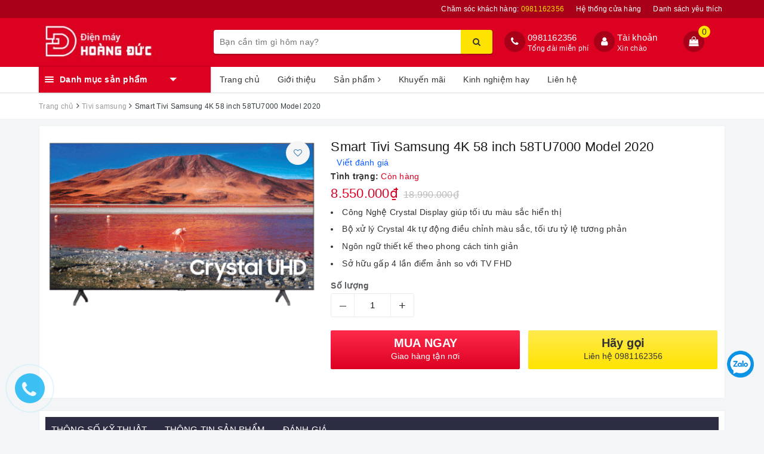

--- FILE ---
content_type: text/html; charset=utf-8
request_url: https://dienmayhoangduc.com/smart-tivi-samsung-4k-58-inch-58tu7000-model-2020
body_size: 26567
content:
<!DOCTYPE html>
<html lang="vi">
	<head>
		<meta name="google-site-verification" content="Hxl1y6SomMtJGHiQdYZvfQ-klduA3jl4Hrl0ctVtP2k" />
		<meta charset="UTF-8" />
		<meta name="viewport" content="width=device-width, initial-scale=1, maximum-scale=1">			
		<title>
			Smart Tivi Samsung 4K 58 inch 58TU7000 Model 2020
			
			
			 | Điện máy Hoàng Đức			
		</title>
		
		
	<script>
	  var iwish_template='product';
	  var iwish_cid=parseInt('0',10);	  
	</script>
	<script src="//bizweb.dktcdn.net/100/311/781/themes/660889/assets/iwishheader.js?1718356068102" type="text/javascript"></script>
		
		
		<!-- ================= Page description ================== -->
		
		<meta name="description" content="Trải Nghiệm Sắc M&#224;u Rực Rỡ V&#224; Sắc N&#233;t Khung H&#236;nh Sắc N&#233;t V&#224; Sống Động Đắm ch&#236;m trong từng khung h&#236;nh rực rỡ với dải sắc m&#224;u rộng lớn. C&#244;ng Nghệ Crystal Display gi&#250;p tối ưu m&#224;u sắc hiển thị v&#224; mang lại trải nghiệm xem sống động đến bất ngờ. Chất Lượng Hiển Thị Vượt Trội Bộ xử l&#253; Crystal 4k tự động điều chỉnh m&#224;u sắc, tố">
		
		<!-- ================= Meta ================== -->
		<meta name="keywords" content="Smart Tivi Samsung 4K 58 inch 58TU7000 Model 2020, Tivi samsung, Tivi, Điện máy Hoàng Đức, dienmayhoangduc.com"/>		
		<link rel="canonical" href="https://dienmayhoangduc.com/smart-tivi-samsung-4k-58-inch-58tu7000-model-2020"/>
		<meta name='revisit-after' content='1 days' />
		<meta name="robots" content="noodp,index,follow" />
		<!-- ================= Favicon ================== -->
		
		<link rel="icon" href="//bizweb.dktcdn.net/100/311/781/themes/660889/assets/favicon.png?1718356068102" type="image/x-icon" />
		
		<!-- Facebook Open Graph meta tags -->
		
<meta property="og:type" content="product">
<meta property="og:title" content="Smart Tivi Samsung 4K 58 inch 58TU7000 Model 2020">

<meta property="og:image" content="http://bizweb.dktcdn.net/thumb/grande/100/311/781/products/smart-tivi-samsung-4k-58-inch-58tu7000-bix49i.png?v=1587395792040">
<meta property="og:image:secure_url" content="https://bizweb.dktcdn.net/thumb/grande/100/311/781/products/smart-tivi-samsung-4k-58-inch-58tu7000-bix49i.png?v=1587395792040">

<meta property="og:price:amount" content="8.550.000">
<meta property="og:price:currency" content="VND">

	<meta property="og:description" content="Trải Nghiệm Sắc Màu Rực Rỡ Và Sắc Nét Khung Hình Sắc Nét Và Sống Động Đắm chìm trong từng khung hình rực rỡ với dải sắc màu rộng lớn. Công Nghệ Crystal Display giúp tối ưu màu sắc hiển thị và mang lại trải nghiệm xem sống động đến bất ngờ. Chất Lượng Hiển Thị Vượt Trội Bộ xử lý Crystal 4k tự động điều chỉnh màu sắc, tố">
	<meta property="og:url" content="https://dienmayhoangduc.com/smart-tivi-samsung-4k-58-inch-58tu7000-model-2020">
	<meta property="og:site_name" content="Điện máy Hoàng Đức">		

		<!-- Plugin CSS -->			
		<link rel="stylesheet" href="https://maxcdn.bootstrapcdn.com/bootstrap/3.3.7/css/bootstrap.min.css" integrity="sha384-BVYiiSIFeK1dGmJRAkycuHAHRg32OmUcww7on3RYdg4Va+PmSTsz/K68vbdEjh4u" crossorigin="anonymous">
		<link rel="stylesheet" href="//maxcdn.bootstrapcdn.com/font-awesome/4.7.0/css/font-awesome.min.css">
		<!-- Build Main CSS -->								
		<link href="//bizweb.dktcdn.net/100/311/781/themes/660889/assets/base.scss.css?1718356068102" rel="stylesheet" type="text/css" media="all" />		
		<link href="//bizweb.dktcdn.net/100/311/781/themes/660889/assets/style.scss.css?1718356068102" rel="stylesheet" type="text/css" media="all" />		
		<link href="//bizweb.dktcdn.net/100/311/781/themes/660889/assets/ant-dien-may.scss.css?1718356068102" rel="stylesheet" type="text/css" media="all" />
		<!-- Header JS -->	
		<script src="//bizweb.dktcdn.net/100/311/781/themes/660889/assets/jquery-2.2.3.min.js?1718356068102" type="text/javascript"></script> 
		<!-- Bizweb javascript customer -->
		

		<!-- Bizweb conter for header -->
		<script>
	var Bizweb = Bizweb || {};
	Bizweb.store = 'phamhoanggiang.mysapo.net';
	Bizweb.id = 311781;
	Bizweb.theme = {"id":660889,"name":"Ant Điện Máy","role":"main"};
	Bizweb.template = 'product';
	if(!Bizweb.fbEventId)  Bizweb.fbEventId = 'xxxxxxxx-xxxx-4xxx-yxxx-xxxxxxxxxxxx'.replace(/[xy]/g, function (c) {
	var r = Math.random() * 16 | 0, v = c == 'x' ? r : (r & 0x3 | 0x8);
				return v.toString(16);
			});		
</script>
<script>
	(function () {
		function asyncLoad() {
			var urls = ["//productreviews.sapoapps.vn/assets/js/productreviews.min.js?store=phamhoanggiang.mysapo.net","https://googleshopping.sapoapps.vn/conversion-tracker/global-tag/2368.js?store=phamhoanggiang.mysapo.net","https://googleshopping.sapoapps.vn/conversion-tracker/event-tag/2368.js?store=phamhoanggiang.mysapo.net","https://google-shopping.sapoapps.vn/conversion-tracker/global-tag/3321.js?store=phamhoanggiang.mysapo.net","https://google-shopping.sapoapps.vn/conversion-tracker/event-tag/3321.js?store=phamhoanggiang.mysapo.net","https://social-contact.sapoapps.vn/api/genscript/script_fb_init?store=phamhoanggiang.mysapo.net"];
			for (var i = 0; i < urls.length; i++) {
				var s = document.createElement('script');
				s.type = 'text/javascript';
				s.async = true;
				s.src = urls[i];
				var x = document.getElementsByTagName('script')[0];
				x.parentNode.insertBefore(s, x);
			}
		};
		window.attachEvent ? window.attachEvent('onload', asyncLoad) : window.addEventListener('load', asyncLoad, false);
	})();
</script>


<script>
	window.BizwebAnalytics = window.BizwebAnalytics || {};
	window.BizwebAnalytics.meta = window.BizwebAnalytics.meta || {};
	window.BizwebAnalytics.meta.currency = 'VND';
	window.BizwebAnalytics.tracking_url = '/s';

	var meta = {};
	
	meta.product = {"id": 17695616, "vendor": "Samsung", "name": "Smart Tivi Samsung 4K 58 inch 58TU7000 Model 2020",
	"type": "Smart Tivi", "price": 8550000 };
	
	
	for (var attr in meta) {
	window.BizwebAnalytics.meta[attr] = meta[attr];
	}
</script>

	
		<script src="/dist/js/stats.min.js?v=96f2ff2"></script>
	





<!--Facebook Pixel Code-->
<script>
	!function(f, b, e, v, n, t, s){
	if (f.fbq) return; n = f.fbq = function(){
	n.callMethod?
	n.callMethod.apply(n, arguments):n.queue.push(arguments)}; if (!f._fbq) f._fbq = n;
	n.push = n; n.loaded = !0; n.version = '2.0'; n.queue =[]; t = b.createElement(e); t.async = !0;
	t.src = v; s = b.getElementsByTagName(e)[0]; s.parentNode.insertBefore(t, s)}
	(window,
	document,'script','https://connect.facebook.net/en_US/fbevents.js');
	fbq('init', '1106188543418175', {} , {'agent': 'plsapo'}); // Insert your pixel ID here.
	fbq('track', 'PageView',{},{ eventID: Bizweb.fbEventId });
	
	fbq('track', 'ViewContent', {
	content_ids: [17695616],
	content_name: '"Smart Tivi Samsung 4K 58 inch 58TU7000 Model 2020"',
	content_type: 'product_group',
	value: '8550000',
	currency: window.BizwebAnalytics.meta.currency
	}, { eventID: Bizweb.fbEventId });
	
</script>
<noscript>
	<img height='1' width='1' style='display:none' src='https://www.facebook.com/tr?id=1106188543418175&ev=PageView&noscript=1' />
</noscript>
<!--DO NOT MODIFY-->
<!--End Facebook Pixel Code-->



<script>
	var eventsListenerScript = document.createElement('script');
	eventsListenerScript.async = true;
	
	eventsListenerScript.src = "/dist/js/store_events_listener.min.js?v=1b795e9";
	
	document.getElementsByTagName('head')[0].appendChild(eventsListenerScript);
</script>






		
		<link href="//bizweb.dktcdn.net/100/311/781/themes/660889/assets/iwish.css?1718356068102" rel="stylesheet" type="text/css" media="all" />
		
		<script>var ProductReviewsAppUtil=ProductReviewsAppUtil || {};</script>
		<!-- Google Tag Manager -->
		<script>(function(w,d,s,l,i){w[l]=w[l]||[];w[l].push({'gtm.start':
															  new Date().getTime(),event:'gtm.js'});var f=d.getElementsByTagName(s)[0],
	j=d.createElement(s),dl=l!='dataLayer'?'&l='+l:'';j.async=true;j.src=
		'https://www.googletagmanager.com/gtm.js?id='+i+dl;f.parentNode.insertBefore(j,f);
									})(window,document,'script','dataLayer','GTM-N5J7K3J');</script>
		<!-- End Google Tag Manager -->
		<link rel="preload" as="script" href="//bizweb.dktcdn.net/100/311/781/themes/660889/assets/swiper.js?1718356068102" />
		<script src="//bizweb.dktcdn.net/100/311/781/themes/660889/assets/swiper.js?1718356068102" type="text/javascript"></script>
	</head>
	<body>		
		<!-- Main content -->
		<header class="header">
	<div class="topbar">
		<div class="container">
			<div class="row">
				<div class="col-md-12">
					<ul class="list-inline pull-right">
						<li>
							<a href="tel:0981162356">
								Chăm sóc khách hàng: <span>0981162356</span>
							</a>
						</li>
						<li>
							<a href="/he-thong-cua-hang">Hệ thống cửa hàng</a>
						</li>
						
						<li>
							<a href="javascript:;" data-customer-id="0" class="smartLogin iWishView">Danh sách yêu thích</a>
						</li>
						
					</ul>
				</div>
			</div>
		</div>
	</div>
	<div class="top-header">
		<div class="container">
			<div class="row">
				<div class="col-lg-3 col-md-3 col-sm-12 col-xs-12 col-100-h">
					<button type="button" class="navbar-toggle collapsed visible-sm visible-xs" id="trigger-mobile">
						<span class="sr-only">Toggle navigation</span>
						<span class="icon-bar"></span>
						<span class="icon-bar"></span>
						<span class="icon-bar"></span>
					</button>
					<a href="/" class="logo-wrapper">					
						<img src="//bizweb.dktcdn.net/100/311/781/themes/660889/assets/logo.png?1718356068102" alt="logo Điện máy Hoàng Đức" />					
					</a>
					<div class="mobile-cart visible-sm visible-xs">
						<a href="javascript:void(0)" title="Giỏ hàng">
							<i class="fa fa-shopping-bag"></i>
							<div class="cart-right">
								<span class="count_item_pr">0</span>
							</div>
						</a>
					</div>
				</div>
				<div class="col-lg-12 col-100-h col-sm-12 col-xs-7 hidden-lg hidden-md hidden-sm hidden-xs">
					<div class="hotline">
						
						<a href="tel:0981162356">0981162356</a>
						
						<span>Tổng đài miễn phí</span>
					</div>
				</div>
				<div class="col-lg-5 col-md-4">
					<div class="search-auto clearfix">
						<form class="input-group search-bar search_form" action="/search" method="get" role="search">		
							<input type="search" name="query" value="" placeholder="Bạn cần tìm gì hôm nay?" class="input-group-field st-default-search-input search-text auto-search-ant" autocomplete="off">
							<span class="input-group-btn">
								<button class="btn icon-fallback-text">
									<i class="fa fa-search"></i>
								</button>
							</span>
						</form>
						
						<div id='search_suggestion'>
	<div id='search_top'>
		<div id="product_results"></div>
		<div id="article_results"></div>
	</div>
	<div id='search_bottom'>
		<a class='show_more' href='#'>Hiển thị tất cả kết quả cho "<span></span>"</a>
	</div>
</div>
<script>
	$(document).ready(function ($) {
	var settings = {
			searchArticle: "0",
			articleLimit: 5,
			productLimit: 5,
				showDescription: "0"
								   };
	var suggestionWrap = document.getElementById('search_suggestion');
	var searchTop = document.getElementById('search_top');
	var productResults = document.getElementById('product_results');
	var articleResults = document.getElementById('article_results');
	var searchBottom = document.getElementById('search_bottom');
	var isArray = function(a) {
		return Object.prototype.toString.call(a) === "[object Array]";
	}
	var createEle = function(desc) {
		if (!isArray(desc)) {
			return createEle.call(this, Array.prototype.slice.call(arguments));
		}
		var tag = desc[0];
		var attributes = desc[1];
		var el = document.createElement(tag);
		var start = 1;
		if (typeof attributes === "object" && attributes !== null && !isArray(attributes)) {
			for (var attr in attributes) {
				el[attr] = attributes[attr];
			}
			start = 2;
		}
		for (var i = start; i < desc.length; i++) {
			if (isArray(desc[i])) {
				el.appendChild(createEle(desc[i]));
			}
			else {
				el.appendChild(document.createTextNode(desc[i]));
			}
		}
		return el;
	}
	var loadResult = function(data, type) {
		if(type==='product')
		{
			productResults.innerHTML = '';
		}
		if(type==='article')
		{
			articleResults.innerHTML = '';
		}
		var articleLimit = parseInt(settings.articleLimit);
		var productLimit = parseInt(settings.productLimit);
		var showDescription = settings.showDescription;
		if(data.indexOf('<iframe') > -1) {
			data = data.substr(0, (data.indexOf('<iframe') - 1))
		}
		var dataJson = JSON.parse(data);
		if(dataJson.results !== undefined)
		{
			var resultList = [];
			searchTop.style.display = 'block';
			if(type === 'product') {
				productResults.innerHTML = ''
				productLimit = Math.min(dataJson.results.length, productLimit);
				for(var i = 0; i < productLimit; i++) {
					resultList[i] = dataJson.results[i];
				}
			}
			else {
				articleResults.innerHTML = '';
				articleLimit = Math.min(dataJson.results.length, articleLimit);
				for(var i = 0; i < articleLimit; i++) {
					resultList[i] = dataJson.results[i];
				}
			}
			var searchTitle = 'Sản phẩm gợi ý'
			if(type === 'article') {
				searchTitle = 'Bài viết';
			}
			var searchHeading = createEle(['h3', searchTitle]);
			var searchList = document.createElement('ul');
			for(var index = 0; index < resultList.length; index++) {
				var item = resultList[index];
				var priceDiv = '';
				var descriptionDiv = '';
				if(type == 'product') {
					if(item.price_contact) {
						priceDiv = ['div', {className: 'item_price'},
									['ins', item.price_contact]
								   ];
					}
					else {
						if(item.price_from) {
							priceDiv = ['div', {className: 'item_price'},
										['span', 'Từ '],
										['ins', item.price_from]
									   ];
						}
						else {
							priceDiv = ['div', {className: 'item_price'},
										['ins', parseFloat(item.price)  ? item.price : 'Liên hệ']
									   ];
						}
					}
					if(item.compare_at_price !== undefined) {
						priceDiv.push(['del', item.compare_at_price]);
					}
				}
				if(showDescription == '1') {
					descriptionDiv = ['div', {className: 'item_description'}, item.description]
				}
				var searchItem = createEle(
					['li',
					 ['a', {href: item.url, title: item.title},
					  ['div', {className: 'item_image'},
					   ['img', {src: item.thumbnail, alt: item.title}]
					  ],
					  ['div', {className: 'item_detail'},
					   ['div', {className: 'item_title'},
						['h4', item.title]
					   ],
					   priceDiv, descriptionDiv
					  ]
					 ]
					]
				)
				searchList.appendChild(searchItem);
			}
			if(type === 'product') {
				productResults.innerHTML = '';
				productResults.appendChild(searchHeading);
				productResults.appendChild(searchList);
			}
			else {
				articleResults.innerHTML = '';
				articleResults.appendChild(searchHeading);
				articleResults.appendChild(searchList);
			}
		}
		else
		{
			if(type !== 'product' && false)
			{
				searchTop.style.display = 'none'
			}
		}
	}
	var loadAjax = function(q) {
		if(settings.searchArticle === '1') {
			loadArticle(q);
		}
		loadProduct(q);
	}
	var loadProduct = function(q) {
		var xhttp = new XMLHttpRequest();
		xhttp.onreadystatechange = function() {
			if(this.readyState == 4 && this.status == 200) {
				loadResult(this.responseText, 'product')
			}
		}
		xhttp.open('GET', '/search?type=product&q=' + q + '&view=json', true);
		xhttp.send();
	}
	var loadArticle = function(q) {
		var xhttp = new XMLHttpRequest();
		xhttp.onreadystatechange = function() {
			if(this.readyState == 4 && this.status == 200) {
				loadResult(this.responseText, 'article')
			}
		}
		xhttp.open('GET', '/search?type=article&q=' + q + '&view=json', true);
		xhttp.send();
	}
	var searchForm = document.querySelectorAll('form[action="/search"]');
	var getPos = function(el) {
		for (var lx=0, ly=0; el != null; lx += el.offsetLeft, ly += el.offsetTop, el = el.offsetParent);
		return {x: lx,y: ly};
	}
	var initSuggestion = function(el) {

		var parentTop = el.offsetParent.offsetTop;
		var position = getPos(el);
		var searchInputHeight = el.offsetHeight;
		var searchInputWidth = el.offsetWidth;
		var searchInputX = position.x;
		var searchInputY = position.y;
		var suggestionPositionX = searchInputX;
		var suggestionPositionY = searchInputY + searchInputHeight;
		suggestionWrap.style.left = '0px';
		suggestionWrap.style.top = 52 + 'px';
		suggestionWrap.style.width = searchInputWidth + 'px';
	}
	window.__q__ = '';
	var loadAjax2 = function (q) {
		if(settings.searchArticle === '1') {
		}
		window.__q__ = q;
		return $.ajax({
			url: '/search?type=product&q=' + q + '&view=json',
			type:'GET'
		}).promise();
	};
	if(searchForm.length > 0) {
		for(var i = 0; i < searchForm.length; i++) {
			var form = searchForm[i];
			var searchInput = form.querySelector('.auto-search-ant');
			var keyup = Rx.Observable.fromEvent(searchInput, 'keyup')
			.map(function (e) {
				var __q = e.target.value;
				initSuggestion(e.target);
				if(__q === '' || __q === null) {
					suggestionWrap.style.display = 'none';
				}
				else{
					suggestionWrap.style.display = 'block';
					var showMore = searchBottom.getElementsByClassName('show_more')[0];
					showMore.setAttribute('href', '/search?q=' + __q);
					showMore.querySelector('span').innerHTML = __q;
				}
				return e.target.value;
			})
			.filter(function (text) {
				return text.length > 0;
			})
			.debounce(300  )
			.distinctUntilChanged();
			var searcher = keyup.flatMapLatest(loadAjax2);
			searcher.subscribe(
				function (data) {
					loadResult(data, 'product');
					if(settings.searchArticle === '1') {
						loadArticle(window.__q__);
					}
				},
				function (error) {

				});
		}
	}
	window.addEventListener('click', function() {
		suggestionWrap.style.display = 'none';
	});
	});

</script>
						
					</div>
				</div>
				<div class="col-lg-4 col-md-5 hidden-sm hidden-xs">
					<div class="hotline">
						<div class="hotline-icon">
							<i class="fa fa-phone"></i>
						</div>
						<div class="hotline-content">
							
							<a href="tel:0981162356">0981162356</a>
							
							<span>Tổng đài miễn phí</span>
						</div>
					</div>
					<div class="index-account">
						<div class="hotline-icon">
							<i class="fa fa-user"></i>
						</div>
						<div class="hotline-content">
							<a href="/account">Tài khoản</a>
							<span>Xin chào</span>
							<ul>
								<li><a href="/account/login">Đăng nhập</a></li>
								<li><a href="/account/register">Đăng ký</a></li>
							</ul>
						</div>
					</div>
					<div class="index-cart">
						<a href="javascript:void(0)"><i class="fa fa-shopping-bag"></i></a>
						<span class="cnt crl-bg count_item_pr">0</span>
					</div>
				</div>
			</div>
		</div>
	</div>
	<div class="main-navigation">
		<div class="container">
			<nav class="hidden-sm hidden-xs">
	<div class="col-md-3 no-padding">
		<div class="mainmenu mainmenu-other">
			<div class="line"><i></i><i></i><i></i></div>
			<span class="edit-span">Danh mục sản phẩm</span>
			<div class="nav-cate">
				<ul id="menu2017">
					
					
					
					
					
					
					<li class="dropdown menu-item-count">
						<h3>
							<img src="//bizweb.dktcdn.net/100/311/781/themes/660889/assets/index-cate-icon-1.png?1718356068102" alt="Tivi" />
							<a href="/tivi">Tivi</a>
						</h3>
						<div class="subcate gd-menu">
							<div class="subcate-flex">
								
								
								<aside>
									<a href="/tivi-sony" class="">Tivi sony</a>
								</aside>
								
								
								
								<aside>
									<a href="/tivi-samsung" class="">Tivi samsung</a>
								</aside>
								
								
								
								<aside>
									<a href="/tivi-lg" class="">Tivi LG</a>
								</aside>
								
								
								
								<aside>
									<a href="/tivi-casper" class="">Tivi Casper</a>
								</aside>
								
								
								
								<aside>
									<a href="/tivi-tcl" class="">Tivi TCL</a>
								</aside>
								
								
								
								<aside>
									<a href="/tivi-philips" class="">Tivi AQUA</a>
								</aside>
								
								
								
								<aside>
									<a href="/tivi-sharp" class="">Tivi sharp</a>
								</aside>
								
								
								
								<aside>
									<a href="/tivi-toshiba" class="">Tivi Toshiba</a>
								</aside>
								
								
								
								<aside>
									<a href="/tivi-asanzo" class="">Tivi asanzo</a>
								</aside>
								
								
							</div>
						</div>
					</li>
					
					
					
					
					<li class="dropdown menu-item-count">
						<h3>
							<img src="//bizweb.dktcdn.net/100/311/781/themes/660889/assets/index-cate-icon-2.png?1718356068102" alt="Tủ lạnh" />
							<a href="/tu-lanh">Tủ lạnh</a>
						</h3>
						<div class="subcate gd-menu">
							<div class="subcate-flex">
								
								
								<aside>
									<a href="/tu-lanh-hitachi" class="">Tủ lạnh Hitachi</a>
								</aside>
								
								
								
								<aside>
									<a href="/tu-lanh-toshiba" class="">Tủ lạnh Toshiba</a>
								</aside>
								
								
								
								<aside>
									<a href="/tu-lanh-panasonic" class="">Tủ lạnh Panasonic</a>
								</aside>
								
								
								
								<aside>
									<a href="/tu-lanh-electrolux" class="">Tủ lạnh Electrolux</a>
								</aside>
								
								
								
								<aside>
									<a href="/tu-lanh-aqua" class="">Tủ lạnh Aqua</a>
								</aside>
								
								
								
								<aside>
									<a href="/tu-lanh-sharp" class="">Tủ lạnh Sharp</a>
								</aside>
								
								
								
								<aside>
									<a href="/tu-lanh-samsung" class="">Tủ lạnh Samsung</a>
								</aside>
								
								
								
								<aside>
									<a href="/tu-lanh-lg" class="">Tủ lạnh LG</a>
								</aside>
								
								
								
								<aside>
									<a href="/tu-lanh-mitsubishi-electric" class="">tủ lạnh Mitsubishi Electric</a>
								</aside>
								
								
							</div>
						</div>
					</li>
					
					
					
					
					<li class="dropdown menu-item-count">
						<h3>
							<img src="//bizweb.dktcdn.net/100/311/781/themes/660889/assets/index-cate-icon-3.png?1718356068102" alt="Máy giặt" />
							<a href="/may-giat">Máy giặt</a>
						</h3>
						<div class="subcate gd-menu">
							<div class="subcate-flex">
								
								
								<aside>
									<a href="/may-giat-lg" class="">Máy giặt LG</a>
								</aside>
								
								
								
								<aside>
									<a href="/may-giat-samsung" class="">Máy giặt Samsung</a>
								</aside>
								
								
								
								<aside>
									<a href="/may-giat-electrolux" class="">Máy giặt Electrolux</a>
								</aside>
								
								
								
								<aside>
									<a href="/may-giat-panasonic" class="">Máy giặt Panasonic</a>
								</aside>
								
								
								
								<aside>
									<a href="/may-giat-aqua" class="">Máy giặt Aqua</a>
								</aside>
								
								
								
								<aside>
									<a href="/may-giat-toshiba" class="">Máy giặt Toshiba</a>
								</aside>
								
								
							</div>
						</div>
					</li>
					
					
					
					
					<li class="dropdown menu-item-count">
						<h3>
							<img src="//bizweb.dktcdn.net/100/311/781/themes/660889/assets/index-cate-icon-4.png?1718356068102" alt="Điều Hòa" />
							<a href="/die-u-ho-a">Điều Hòa</a>
						</h3>
						<div class="subcate gd-menu">
							<div class="subcate-flex">
								
								
								<aside>
									<a href="/dieu-hoa-daikin" class="">Điều hòa Daikin</a>
								</aside>
								
								
								
								<aside>
									<a href="/dieu-hoa-panasonic" class="">Điều hòa Panasonic</a>
								</aside>
								
								
								
								<aside>
									<a href="/dieu-hoa-toshiba" class="">Điều hòa Toshiba</a>
								</aside>
								
								
								
								<aside>
									<a href="/dieu-hoa-samsung" class="">Điều hòa Samsung</a>
								</aside>
								
								
								
								<aside>
									<a href="/dieu-hoa-lg" class="">Điều hòa LG</a>
								</aside>
								
								
								
								<aside>
									<a href="/dieu-hoa-midea" class="">Điều hòa Midea</a>
								</aside>
								
								
								
								<aside>
									<a href="/dieu-hoa-electrolux" class="">Điều hòa Electrolux</a>
								</aside>
								
								
								
								<aside>
									<a href="/dieu-hoa-gree" class="">Điều hòa Gree</a>
								</aside>
								
								
								
								<aside>
									<a href="/dieu-hoa-sharp" class="">Điều hòa Sharp</a>
								</aside>
								
								
								
								<aside>
									<a href="/dieu-hoa-hitachi" class="">Điều hòa Hitachi</a>
								</aside>
								
								
							</div>
						</div>
					</li>
					
					
					
					
					<li class="dropdown menu-item-count">
						<h3>
							<img src="//bizweb.dktcdn.net/100/311/781/themes/660889/assets/index-cate-icon-5.png?1718356068102" alt="Âm thanh" />
							<a href="/am-thanh">Âm thanh</a>
						</h3>
						<div class="subcate gd-menu">
							<div class="subcate-flex">
								
								
								<aside>
									<a href="/am-thanh-sony" class="">Âm thanh Sony</a>
								</aside>
								
								
								
								<aside>
									<a href="/am-thanh-samsung" class="">Âm thanh Samsung</a>
								</aside>
								
								
								
								<aside>
									<a href="/am-thanh-lg" class="">Âm thanh LG</a>
								</aside>
								
								
								
								<aside>
									<a href="/jbl" class="">Loa JBL</a>
								</aside>
								
								
							</div>
						</div>
					</li>
					
					
					
					
					<li class="dropdown menu-item-count">
						<h3>
							<img src="//bizweb.dktcdn.net/100/311/781/themes/660889/assets/index-cate-icon-6.png?1718356068102" alt="Gia dụng" />
							<a href="/gia-du-ng">Gia dụng</a>
						</h3>
						<div class="subcate gd-menu">
							<div class="subcate-flex">
								
								
								<aside>
									<a href="/a-m-nuo-c" class="">Ấm nước</a>
								</aside>
								
								
								
								<aside>
									<a href="/be-p-ga" class="">Bếp ga</a>
								</aside>
								
								
								
								<aside>
									<a href="/ba-n-la" class="">Bàn là</a>
								</aside>
								
								
								
								<aside>
									<a href="/bi-nh-no-ng-la-nh" class="">Bình nóng lạnh</a>
								</aside>
								
								
								
								<aside>
									<a href="/ma-y-hu-t-bu-i" class="">Máy hút bụi</a>
								</aside>
								
								
								
								<aside>
									<a href="/ma-y-say" class="">Máy say</a>
								</aside>
								
								
								
								<aside>
									<a href="/no-i-com-die-n" class="">Nồi cơm điện</a>
								</aside>
								
								
								
								<aside>
									<a href="/lo-vi-so-ng" class="">Lò vi sóng</a>
								</aside>
								
								
								
								<aside>
									<a href="/qua-t-die-n" class="">Quạt điện</a>
								</aside>
								
								
								
								<aside>
									<a href="/lo-vi-so-ng-sharp" class="">Lò vi sóng sharp</a>
								</aside>
								
								
							</div>
						</div>
					</li>
					
					
					
					
					<li class="menu-item-count">
						<h3><img src="//bizweb.dktcdn.net/100/311/781/themes/660889/assets/index-cate-icon-7.png?1718356068102" alt="Tủ đông, tủ mát" /><a href="/tu-dong-tu-ma-t">Tủ đông, tủ mát</a></h3>
					</li>
					
					
					
					
					<li class="menu-item-count">
						<h3><img src="//bizweb.dktcdn.net/100/311/781/themes/660889/assets/index-cate-icon-8.png?1718356068102" alt="Điện thoại và Tablet" /><a href="/dien-thoai-va-tablet">Điện thoại và Tablet</a></h3>
					</li>
					
					
					
					
					<li class="dropdown menu-item-count">
						<h3>
							<img src="//bizweb.dktcdn.net/100/311/781/themes/660889/assets/index-cate-icon-9.png?1718356068102" alt="Máy cũ" />
							<a href="/may-cu">Máy cũ</a>
						</h3>
						<div class="subcate gd-menu">
							<div class="subcate-flex">
								
								
								<aside>
									<strong>
										<a href="/tivi-lg" class="">Tivi</a>
									</strong>
									
									<a href="/tivi-sony" class="">Tivi sony</a>
									
									<a href="/tivi-samsung" class="">Tivi samsung</a>
									
									<a href="/tivi-lg" class="">Tivi LG</a>
									
									<a href="/tivi-casper" class="">Tivi Casper</a>
									
									<a href="/tivi-tcl" class="">Tivi TCL</a>
									
									<a href="/tivi-philips" class="">Tivi AQUA</a>
									
									<a href="/tivi-sharp" class="">Tivi sharp</a>
									
									<a href="/tivi-toshiba" class="">Tivi Toshiba</a>
									
									<a href="/tivi-asanzo" class="">Tivi asanzo</a>
									
									<a href="/tivi-lg" class="">Xem tất cả Tivi</a>
								</aside>
								
								
							</div>
						</div>
					</li>
					
					
					
					
					<li class="dropdown menu-item-count">
						<h3>
							<img src="//bizweb.dktcdn.net/100/311/781/themes/660889/assets/index-cate-icon-10.png?1718356068102" alt="Phụ kiện" />
							<a href="/phu-kien">Phụ kiện</a>
						</h3>
						<div class="subcate gd-menu">
							<div class="subcate-flex">
								
							</div>
						</div>
					</li>
					
					
				</ul>
			</div>
		</div>
	</div>
	<div class="col-md-9 no-padding">
		<ul id="nav" class="nav">
			
			
			
			
			
			
			<li class="nav-item "><a class="nav-link" href="/">Trang chủ</a></li>
			
			
			
			
			
			
			
			<li class="nav-item "><a class="nav-link" href="/gioi-thieu">Giới thiệu</a></li>
			
			
			
			
			
			
			
			<li class="nav-item  has-mega">
				<a href="/collections/all" class="nav-link">Sản phẩm <i class="fa fa-angle-right" data-toggle="dropdown"></i></a>			
				
				<div class="mega-content">
    <div class="level0-wrapper2">
       <div class="nav-block nav-block-center">
		   <ul class="level0">
		   
			   
			   <li class="level1 parent item"> <h2 class="h4"><a href="/tivi"><span>Tivi</span></a></h2> 
				   <ul class="level1">
					   
					   <li class="level2"> <a href="/tivi-sony"><span>Tivi sony</span></a> </li>
					   
					   <li class="level2"> <a href="/tivi-samsung"><span>Tivi samsung</span></a> </li>
					   
					   <li class="level2"> <a href="/tivi-lg"><span>Tivi LG</span></a> </li>
					   
					   <li class="level2"> <a href="/tivi-casper"><span>Tivi Casper</span></a> </li>
					   
					   <li class="level2"> <a href="/tivi-tcl"><span>Tivi TCL</span></a> </li>
					   
					   <li class="level2"> <a href="/tivi-philips"><span>Tivi AQUA</span></a> </li>
					   
					   <li class="level2"> <a href="/tivi-sharp"><span>Tivi sharp</span></a> </li>
					   
					   <li class="level2"> <a href="/tivi-toshiba"><span>Tivi Toshiba</span></a> </li>
					   
					   <li class="level2"> <a href="/tivi-asanzo"><span>Tivi asanzo</span></a> </li>
					   
				   </ul>
			   </li>
			   
		   
			   
			   <li class="level1 parent item"> <h2 class="h4"><a href="/tu-lanh"><span>Tủ lạnh</span></a></h2> 
				   <ul class="level1">
					   
					   <li class="level2"> <a href="/tu-lanh-hitachi"><span>Tủ lạnh Hitachi</span></a> </li>
					   
					   <li class="level2"> <a href="/tu-lanh-toshiba"><span>Tủ lạnh Toshiba</span></a> </li>
					   
					   <li class="level2"> <a href="/tu-lanh-panasonic"><span>Tủ lạnh Panasonic</span></a> </li>
					   
					   <li class="level2"> <a href="/tu-lanh-electrolux"><span>Tủ lạnh Electrolux</span></a> </li>
					   
					   <li class="level2"> <a href="/tu-lanh-aqua"><span>Tủ lạnh Aqua</span></a> </li>
					   
					   <li class="level2"> <a href="/tu-lanh-sharp"><span>Tủ lạnh Sharp</span></a> </li>
					   
					   <li class="level2"> <a href="/tu-lanh-samsung"><span>Tủ lạnh Samsung</span></a> </li>
					   
					   <li class="level2"> <a href="/tu-lanh-lg"><span>Tủ lạnh LG</span></a> </li>
					   
					   <li class="level2"> <a href="/tu-lanh-mitsubishi-electric"><span>tủ lạnh Mitsubishi Electric</span></a> </li>
					   
				   </ul>
			   </li>
			   
		   
			   
			   <li class="level1 parent item"> <h2 class="h4"><a href="/may-giat"><span>Máy giặt</span></a></h2> 
				   <ul class="level1">
					   
					   <li class="level2"> <a href="/may-giat-lg"><span>Máy giặt LG</span></a> </li>
					   
					   <li class="level2"> <a href="/may-giat-samsung"><span>Máy giặt Samsung</span></a> </li>
					   
					   <li class="level2"> <a href="/may-giat-electrolux"><span>Máy giặt Electrolux</span></a> </li>
					   
					   <li class="level2"> <a href="/may-giat-panasonic"><span>Máy giặt Panasonic</span></a> </li>
					   
					   <li class="level2"> <a href="/may-giat-aqua"><span>Máy giặt Aqua</span></a> </li>
					   
					   <li class="level2"> <a href="/may-giat-toshiba"><span>Máy giặt Toshiba</span></a> </li>
					   
				   </ul>
			   </li>
			   
		   
			   
			   <li class="level1 parent item"> <h2 class="h4"><a href="/die-u-ho-a"><span>Điều Hòa</span></a></h2> 
				   <ul class="level1">
					   
					   <li class="level2"> <a href="/dieu-hoa-daikin"><span>Điều hòa Daikin</span></a> </li>
					   
					   <li class="level2"> <a href="/dieu-hoa-panasonic"><span>Điều hòa Panasonic</span></a> </li>
					   
					   <li class="level2"> <a href="/dieu-hoa-toshiba"><span>Điều hòa Toshiba</span></a> </li>
					   
					   <li class="level2"> <a href="/dieu-hoa-samsung"><span>Điều hòa Samsung</span></a> </li>
					   
					   <li class="level2"> <a href="/dieu-hoa-lg"><span>Điều hòa LG</span></a> </li>
					   
					   <li class="level2"> <a href="/dieu-hoa-midea"><span>Điều hòa Midea</span></a> </li>
					   
					   <li class="level2"> <a href="/dieu-hoa-electrolux"><span>Điều hòa Electrolux</span></a> </li>
					   
					   <li class="level2"> <a href="/dieu-hoa-gree"><span>Điều hòa Gree</span></a> </li>
					   
					   <li class="level2"> <a href="/dieu-hoa-sharp"><span>Điều hòa Sharp</span></a> </li>
					   
					   <li class="level2"> <a href="/dieu-hoa-hitachi"><span>Điều hòa Hitachi</span></a> </li>
					   
				   </ul>
			   </li>
			   
		   
			   
			   <li class="level1 parent item"> <h2 class="h4"><a href="/am-thanh"><span>Âm thanh</span></a></h2> 
				   <ul class="level1">
					   
					   <li class="level2"> <a href="/am-thanh-sony"><span>Âm thanh Sony</span></a> </li>
					   
					   <li class="level2"> <a href="/am-thanh-samsung"><span>Âm thanh Samsung</span></a> </li>
					   
					   <li class="level2"> <a href="/am-thanh-lg"><span>Âm thanh LG</span></a> </li>
					   
					   <li class="level2"> <a href="/jbl"><span>Loa JBL</span></a> </li>
					   
				   </ul>
			   </li>
			   
		   
			   
			   <li class="level1 parent item"> <h2 class="h4"><a href="/gia-du-ng"><span>Gia dụng</span></a></h2> 
				   <ul class="level1">
					   
					   <li class="level2"> <a href="/a-m-nuo-c"><span>Ấm nước</span></a> </li>
					   
					   <li class="level2"> <a href="/be-p-ga"><span>Bếp ga</span></a> </li>
					   
					   <li class="level2"> <a href="/ba-n-la"><span>Bàn là</span></a> </li>
					   
					   <li class="level2"> <a href="/bi-nh-no-ng-la-nh"><span>Bình nóng lạnh</span></a> </li>
					   
					   <li class="level2"> <a href="/ma-y-hu-t-bu-i"><span>Máy hút bụi</span></a> </li>
					   
					   <li class="level2"> <a href="/ma-y-say"><span>Máy say</span></a> </li>
					   
					   <li class="level2"> <a href="/no-i-com-die-n"><span>Nồi cơm điện</span></a> </li>
					   
					   <li class="level2"> <a href="/lo-vi-so-ng"><span>Lò vi sóng</span></a> </li>
					   
					   <li class="level2"> <a href="/qua-t-die-n"><span>Quạt điện</span></a> </li>
					   
					   <li class="level2"> <a href="/lo-vi-so-ng-sharp"><span>Lò vi sóng sharp</span></a> </li>
					   
				   </ul>
			   </li>
			   
		   
			   
			   <li class="level1 item"> <h2 class="h4"><a href="/tu-dong-tu-ma-t"><span>Tủ đông, tủ mát</span></a> </h2>
			  
		   
			   
			   <li class="level1 item"> <h2 class="h4"><a href="/dien-thoai-va-tablet"><span>Điện thoại và Tablet</span></a> </h2>
			  
		   
			   
			   <li class="level1 parent item"> <h2 class="h4"><a href="/may-cu"><span>Máy cũ</span></a></h2> 
				   <ul class="level1">
					   
					   <li class="level2"> <a href="/tivi-lg"><span>Tivi</span></a> </li>
					   
				   </ul>
			   </li>
			   
		   
			   
			   <li class="level1 parent item"> <h2 class="h4"><a href="/phu-kien"><span>Phụ kiện</span></a></h2> 
				   <ul class="level1">
					   
				   </ul>
			   </li>
			   
		   
		   </ul>
	   </div>
	 </div>
</div>
				
			</li>
			
			
			
			
			
			
			
			<li class="nav-item "><a class="nav-link" href="/san-pham-khuyen-mai">Khuyến mãi</a></li>
			
			
			
			
			
			
			
			<li class="nav-item "><a class="nav-link" href="/tin-tuc">Kinh nghiệm hay</a></li>
			
			
			
			
			
			
			
			<li class="nav-item "><a class="nav-link" href="/lien-he">Liên hệ</a></li>
			
			
		</ul>
	</div>
</nav>
		</div>
	</div>
</header>
<div id="menu-overlay" class=""></div>
		




<section class="bread-crumb margin-bottom-10">
	<div class="container">
		<div class="row">
			<div class="col-xs-12">
				<ul class="breadcrumb" itemscope itemtype="http://data-vocabulary.org/Breadcrumb">					
					<li class="home">
						<a itemprop="url" href="/" title="Trang chủ"><span itemprop="title">Trang chủ</span></a>						
						<span><i class="fa fa-angle-right"></i></span>
					</li>
					
					
					<li>
						<a itemprop="url" href="/tivi-samsung" title="Tivi samsung"><span itemprop="title">Tivi samsung</span></a>						
						<span><i class="fa fa-angle-right"></i></span>
					</li>
					
					<li ><strong><span itemprop="title">Smart Tivi Samsung 4K 58 inch 58TU7000 Model 2020</span></strong><li>
					
				</ul>
			</div>
		</div>
	</div>
</section>
<section class="product" itemscope itemtype="http://schema.org/Product">	
	<meta itemprop="url" content="//dienmayhoangduc.com/smart-tivi-samsung-4k-58-inch-58tu7000-model-2020">
	<meta itemprop="image" content="//bizweb.dktcdn.net/thumb/grande/100/311/781/products/smart-tivi-samsung-4k-58-inch-58tu7000-bix49i.png?v=1587395792040">
	<div class="container">
		<div class="row">
			<div class="col-lg-12 details-product">
				<div class="row product-bottom">
					<div class="col-lg-12">
						<div class="border-bg clearfix padding-bottom-10 padding-top-10">
							<div class="col-xs-12 col-sm-6 col-lg-5 col-md-6">
								<div class="relative product-image-block no-thum">
									<div class="large-image">
										<a href="//bizweb.dktcdn.net/thumb/1024x1024/100/311/781/products/smart-tivi-samsung-4k-58-inch-58tu7000-bix49i.png?v=1587395792040" data-rel="prettyPhoto[product-gallery]">
											<img id="zoom_01" src="//bizweb.dktcdn.net/thumb/large/100/311/781/products/smart-tivi-samsung-4k-58-inch-58tu7000-bix49i.png?v=1587395792040" alt="Smart Tivi Samsung 4K 58 inch 58TU7000 Model 2020" class="img-responsive center-block">
										</a>							
										<div class="hidden">
											
											<div class="item">
												<a href="https://bizweb.dktcdn.net/100/311/781/products/smart-tivi-samsung-4k-58-inch-58tu7000-bix49i.png?v=1587395792040" data-image="https://bizweb.dktcdn.net/100/311/781/products/smart-tivi-samsung-4k-58-inch-58tu7000-bix49i.png?v=1587395792040" data-zoom-image="https://bizweb.dktcdn.net/100/311/781/products/smart-tivi-samsung-4k-58-inch-58tu7000-bix49i.png?v=1587395792040" data-rel="prettyPhoto[product-gallery]">										
												</a>
											</div>	
											
										</div>
										
										<a title="Yêu thích" class="button_wh_40  iWishAdd iwishAddWrapper" href="javascript:;" data-customer-id="0" data-product="17695616" data-variant="32221352"><i class="fa fa-heart-o"></i></a>
										<a  title="Bỏ thích" class="button_wh_40  iWishAdded iwishAddWrapper iWishHidden" href="javascript:;" data-customer-id="0" data-product="17695616" data-variant="32221352"><i class="fa fa-heart"></i></a>
										
									</div>						
									
								</div>
								
								<div class="social-sharing margin-top-20">
									<!-- Go to www.addthis.com/dashboard to customize your tools -->
									<script type="text/javascript" src="//s7.addthis.com/js/300/addthis_widget.js#pubid=ra-5a099baca270babc"></script>
									<!-- Go to www.addthis.com/dashboard to customize your tools -->
									<div class="addthis_inline_share_toolbox_uu9r"></div>
								</div>
								
							</div>
							<div class="col-xs-12 col-sm-6 col-lg-7 col-md-6 details-pro">
								<h1 class="title-head">Smart Tivi Samsung 4K 58 inch 58TU7000 Model 2020</h1>
								<div class="panel-product-line panel-product-rating clearfix">
									<div class="bizweb-product-reviews-badge" data-id="17695616"></div>
									<div class="iddanhgia" onclick="scrollToxx();">
										<span>Viết đánh giá</span>
									</div>
								</div>
								<div class="divider-full-1"></div>
								<div class="inventory_quantity" itemscope itemtype="http://schema.org/ItemAvailability">
									
									<span class="stock-brand-title"><strong>Tình trạng:</strong></span>
									
									<span class="a-stock a2">Còn hàng</span>
									
								</div>
								<div class="price-box" itemscope itemtype="http://schema.org/Offer">
									
									<span class="special-price">
										<span class="price product-price" itemprop="price">8.550.000₫</span>
										<meta itemprop="priceCurrency" content="VND">
									</span> <!-- Giá Khuyến mại -->
									<span class="old-price"><del class="price product-price-old" itemprop="priceSpecification">18.990.000₫</del><meta itemprop="priceCurrency" content="VND"></span> <!-- Giás gốc -->
									
								</div>
								



<script rel="dns-prefetch">
	var swiperHomeSlider1 = new Swiper('.pro_slide', {
		slidesPerView: 3,
		spaceBetween: 10,
		navigation: {
			nextEl: '.msl_next',
			prevEl: '.msl_prev',
		},
		loop: false,
		speed:1000,
		autoplay: {
			delay: 3000,
			disableOnInteraction: true,
		},
		breakpoints: {
			0: {
				slidesPerView: 2,
				effect: 'fade'
			},
			576: {
				slidesPerView: 2,
				effect: 'fade'
			},
			768: {
				slidesPerView: 3
			},
			992: {
				slidesPerView: 3
			},
			1200: {
				slidesPerView: 3
			}
		}
	});
</script>
													
								<div class="product-summary product_description margin-bottom-15">
									<div class="rte description">
										
										<ul>
<li>Công Nghệ Crystal Display giúp tối ưu màu sắc hiển thị</li>
<li>Bộ xử lý Crystal 4k tự động điều chỉnh màu sắc, tối ưu tỷ lệ tương phản</li>
<li>Ngôn ngữ thiết kế theo phong cách tinh giản</li>
<li>Sở hữu gấp 4 lần điểm ảnh so với TV FHD</li></ul>
										
									</div>
								</div>
								
								<div class="form-product">
									<form enctype="multipart/form-data" id="add-to-cart-form" action="/cart/add" method="post" class="form-inline">
										
										<div class="box-variant clearfix  hidden ">
											
											<input type="hidden" name="variantId" value="32221352" />
											
										</div>
										<div class="form-group ">
											<div class="custom custom-btn-number form-control">									
												<label>Số lượng</label>
												<button onclick="var result = document.getElementById('qty'); var qty = result.value; if( !isNaN(qty) & qty > 1 ) result.value--;return false;" class="btn-minus btn-cts" type="button">–</button>
												<input type="text" class="qty input-text" id="qty" name="quantity" size="4" value="1" />
												<button onclick="var result = document.getElementById('qty'); var qty = result.value; if( !isNaN(qty)) result.value++;return false;" class="btn-plus btn-cts" type="button">+</button>
											</div>
											<div class="clearfix margin-bottom-20"></div>
											<div class="clearfix">
																					
												<button type="submit" data-role='addtocart' class="btn btn-lg btn-gray btn-cart add_to_cart btn_buy add_to_cart">
													<span class="txt-main">MUA NGAY</span>
													<span class="txt-sub">Giao hàng tận nơi</span>
												</button>									
												
												<a class="btn btn_traGop btn-tra-gop-click s-flag" href="tel:0981162356">
													<span class="txt-main">
														Hãy gọi
													</span>
													
													<span class="txt-sub">Liên hệ 0981162356</span>
													
												</a>
											</div>
										</div>	
										
									</form>
								</div>
							</div>
						</div>
					</div>
				</div>
				
				<div class="row margin-top-20">
					<div class="col-lg-12">
						<div class="border-bg clearfix">
							<div class="col-xs-12 col-lg-12">
								<!-- Nav tabs -->
								<div class="product-tab e-tabs padding-bottom-10">								
									<ul class="tabs tabs-title clearfix">	
										
										<li class="tab-link" data-tab="tab-1">
											<h3><span>THÔNG SỐ KỸ THUẬT</span></h3>
										</li>																	
										
										
										<li class="tab-link" data-tab="tab-2">
											<h3><span>THÔNG TIN SẢN PHẨM</span></h3>
										</li>																	
										
										
										<li class="tab-link" data-tab="tab-3">
											<h3><span>Đánh giá</span></h3>
										</li>																	
										
									</ul>																									
									
									<div id="tab-1" class="tab-content">
										<div class="rte">
											
											<div class="product-well">
												<div class="ba-text-fpt">
													<h2>Trải Nghiệm Sắc Màu Rực Rỡ Và Sắc Nét</h2>
<p><img data-original="https://images.samsung.com/is/image/samsung/vn-feature-color-and-detail-designed-for-you-215191676?$FB_TYPE_A_JPG$" src="https://images.samsung.com/is/image/samsung/vn-feature-color-and-detail-designed-for-you-215191676?$FB_TYPE_A_JPG$" /></p>
<h2>Khung Hình Sắc Nét Và Sống Động</h2>
<p>Đắm chìm trong từng khung hình rực rỡ với dải sắc màu rộng lớn. Công Nghệ Crystal Display giúp tối ưu màu sắc hiển thị và mang lại trải nghiệm xem sống động đến bất ngờ.</p>
<p><img data-original="https://images.samsung.com/is/image/samsung/vn-feature-crisp-and-vivid-color-expression-215176345?$FB_TYPE_A_JPG$" src="https://images.samsung.com/is/image/samsung/vn-feature-crisp-and-vivid-color-expression-215176345?$FB_TYPE_A_JPG$" /></p>
<h2>Chất Lượng Hiển Thị Vượt Trội</h2>
<p>Bộ xử lý Crystal 4k tự động điều chỉnh màu sắc, tối ưu tỷ lệ tương phản và dải sắc màu động, mang đến chất lượng hình ảnh hiển thị vượt trội cho bạn thỏa sức ngắm nhìn.</p>
<p><img data-original="https://images.samsung.com/is/image/samsung/vn-feature-powerful-picture-quality-215176359?$FB_TYPE_C_JPG$" src="https://images.samsung.com/is/image/samsung/vn-feature-powerful-picture-quality-215176359?$FB_TYPE_C_JPG$" /></p>
<h2>Tuyệt Tác Thiết Kế Ấn Tượng</h2>
<p>Với ngôn ngữ thiết kế theo phong cách tinh giản, TV Crystal UHD 4K như một bức tranh thuần khiết không viền mang đến cho bạn trải nghiệm xem hoàn hảo và đậm chất điện ảnh.</p>
<p><img data-original="https://images.samsung.com/is/image/samsung/vn-feature-see-the-picture--not-the-tv-215176380?$FB_TYPE_A_JPG$" src="https://images.samsung.com/is/image/samsung/vn-feature-see-the-picture--not-the-tv-215176380?$FB_TYPE_A_JPG$" /></p>
<h2>Chất Lượng Hình Ảnh Chân Thực Với Độ Phân Giải UHD 4K</h2>
<p>Sở hữu gấp 4 lần điểm ảnh so với TV FHD thông thường, TV UHD 4K mang đến khung hình sắc nét và sống động, cho bạn trải nghiệm xem chân thật nhất.</p>
<p><img data-original="https://images.samsung.com/is/image/samsung/vn-feature-feel-the-reality-of-4k-uhd-resolution-215176392?$FB_TYPE_A_JPG$" src="https://images.samsung.com/is/image/samsung/vn-feature-feel-the-reality-of-4k-uhd-resolution-215176392?$FB_TYPE_A_JPG$" /></p>
<h2>Hoàn Hảo Từng Chi Tiết</h2>
<p>Công nghệ HDR cải thiện độ sáng hiển thị, cung cấp dải màu sắc lớn và hiển thị chi tiết sắc nét hình ảnh ngay cả trong khung hình tối sâu thẳm.</p>
<p><img data-original="https://images.samsung.com/is/image/samsung/vn-feature-see-the-stunning-detail-215176363?$FB_TYPE_A_JPG$" src="https://images.samsung.com/is/image/samsung/vn-feature-see-the-stunning-detail-215176363?$FB_TYPE_A_JPG$" /></p>
<h2>Mượt Mà Từng Màn Game</h2>
<p>Nhanh chóng gia nhập trận game với tính năng Game Enhancer giúp tối ưu màn hình, cho phép bạn dễ dàng điều khiển mà không gặp tình trạng trễ hình. Tận hưởng từng màn game mượt mà, hạn chế hiện tượng mờ nhòe hay rung lắc chuyển động.</p>
<h2>Gọn Gàng Không Gian Bài Trí</h2>
<p>Trải nghiệm trọn vẹn thiết kế tinh tế của TV với giải pháp giấu dây tiện lợi từ Samsung. Dây cáp được ẩn gọn gàng trong chân đế, mang đến tổng thể tinh tế, hài hòa cho không gian gia đình.</p>
<p><img data-original="https://images.samsung.com/is/image/samsung/vn-feature-clean-up-the-clutter-215191668?$FB_TYPE_C_JPG$" src="https://images.samsung.com/is/image/samsung/vn-feature-clean-up-the-clutter-215191668?$FB_TYPE_C_JPG$" /></p>
<h2>Kết Nối Cùng AirPlay 2</h2>
<p>Với AirPlay 2 tích hợp, bạn dễ dàng kết nối và phát bất tận các nội dung từ thiết bị Apple lên màn hình TV lớn vượt trội. Tận hưởng thế giới giải trí đỉnh cao, thoả thích xem phim, nghe nhạc hay xem hình ảnh từ iPhone, iPad và Mac của bạn ngay trên TV Samsung.</p>
<p><img data-original="https://images.samsung.com/is/image/samsung/vn-feature-works-with-airplay-2-215176376?$FB_TYPE_B_JPG$" src="https://images.samsung.com/is/image/samsung/vn-feature-works-with-airplay-2-215176376?$FB_TYPE_B_JPG$" /></p>
												</div>
												<div class="show-more">
													<a class="btn btn-default btn--view-more">
														<span class="more-text">Xem thêm <i class="fa fa-chevron-down"></i></span>
														<span class="less-text">Thu gọn <i class="fa fa-chevron-up"></i></span>
													</a>
												</div>
											</div>
											
										</div>	
									</div>	
									
									
									<div id="tab-2" class="tab-content">
										Các nội dung Hướng dẫn mua hàng viết ở đây		
									</div>	
									
									
									<div id="tab-3" class="tab-content">
										<div id="bizweb-product-reviews" class="bizweb-product-reviews" data-id="17695616">
    
</div>
									</div>	
									
								</div>				
							</div>
						</div>
					</div>
				</div> 
				
				
				<div class="row margin-top-20">
					<div class="col-lg-12">
						<div class="border-bg clearfix">
							<div class="col-md-12">
								
								
								
								
								
								
								
								
								
								
								
								
								
								
								
								
								
								
								
								
								
								
								
								
								
								
								
								
								
								
								
								
								
								
								
								
								
								
								
								
								
								
								<div class="related-product">
									<div class="heading">
										<h2 class="title-head"><a href="/tivi-samsung">Sản phẩm gợi ý</a></h2>
									</div>
									<div class="products  owl-carousel owl-theme products-view-grid" data-md-items="5" data-sm-items="3" data-xs-items="2" data-margin="10">
										
										
										




 
















		   
		   

		   <div class="product-box">															
<div class="product-thumbnail">
	<a href="/ma-n-hi-nh-chuyen-dung-samsung-4k-98-inch-qe98c-lh98qecelgcxxv" title="Màn hình Chuyên Dụng Samsung 4k 98 inch QE98C | LH98QECELGCXXV">
		<img src="//bizweb.dktcdn.net/thumb/medium/100/311/781/products/man-hinh-chuyen-dung-samsung-lh98qecelgcxxv-1.jpg?v=1718859399037" alt="Màn hình Chuyên Dụng Samsung 4k 98 inch QE98C | LH98QECELGCXXV">
	</a>
	<div class="button-link">
		<div class="btn-button add-to-cart action ">    
			<form action="/cart/add" method="post" class="variants form-nut-grid" data-id="product-actions-36255126" enctype="multipart/form-data">
				
				
				<input type="hidden" name="variantId" value="119745323" />
				<a class="btn-addToCart grl btn_df add_to_cart">
					<i class="fa fa-shopping-basket" aria-hidden="true"></i>
					<span class="hidden-xs hidden-sm hidden-md">Mua ngay</span>
				</a>
				
				
			</form>  
		</div>
		
		<div class="product-addto-links">
			<a class="btn_df btnProduct iWishAdd iwishAddWrapper" href="javascript:;" data-customer-id="0" data-product="36255126" data-variant="119745323">
				<i class="fa fa-heart" aria-hidden="true"></i>
				<span class="hidden-xs hidden-sm hidden-md">Yêu thích</span>
			</a>
			<a class="btn_df btnProduct iWishAdded iwishAddWrapper iWishHidden" href="javascript:;" data-customer-id="0" data-product="36255126" data-variant="119745323">
				<i class="fa fa-heart" aria-hidden="true"></i>
				<span class="hidden-xs hidden-sm hidden-md">Bỏ Yêu thích</span>
			</a>
		</div>
		
	</div>
</div>
<div class="product-info a-left">
	<h3 class="product-name"><a class="line-clamp" href="/ma-n-hi-nh-chuyen-dung-samsung-4k-98-inch-qe98c-lh98qecelgcxxv" title="Màn hình Chuyên Dụng Samsung 4k 98 inch QE98C | LH98QECELGCXXV">Màn hình Chuyên Dụng Samsung 4k 98 inch QE98C | LH98QECELGCXXV</a></h3>
	
	
	<div class="price-box clearfix">			
		
		<div class="old-price">															 
			<span class="price product-price-old">
				145.000.000₫			
			</span>
		</div>
		
		
		<div class="sale-off">- 
33% 
</div>
		
		<div class="special-price f-left">
			<span class="price product-price">96.790.000₫</span>
		</div>
	</div>		
	
	
</div>
</div>
										
										
										
										




 
















		   
		   

		   <div class="product-box">															
<div class="product-thumbnail">
	<a href="/smart-tivi-samsung-4k-75-inch-75bed-h-lh75bedhvgkxxv" title="Smart Tivi Samsung 4K 75 inch 75BED-H | LH75BEDHVGKXXV">
		<img src="//bizweb.dktcdn.net/thumb/medium/100/311/781/products/bedhvgkxxv-86251496-19a5-432b-b255-74aa882427c7-ecc4944b-1252-40ea-a56d-4b9f77362dda-10330f0c-11a3-43bf-9490-9ef24a640ac5-77d281b3-fa8c-4b0a-8036-0ebc6bdf4f5f.jpg?v=1716791448077" alt="Smart Tivi Samsung 4K 75 inch 75BED-H | LH75BEDHVGKXXV">
	</a>
	<div class="button-link">
		<div class="btn-button add-to-cart action ">    
			<form action="/cart/add" method="post" class="variants form-nut-grid" data-id="product-actions-35945064" enctype="multipart/form-data">
				
				<a class="btn-addToCart grl btn_df" href="/smart-tivi-samsung-4k-75-inch-75bed-h-lh75bedhvgkxxv">
					<i class="fa fa-link" aria-hidden="true"></i>
					<span class="hidden-xs hidden-sm hidden-md">Chi tiết</span>
				</a>
				
			</form>  
		</div>
		
		<div class="product-addto-links">
			<a class="btn_df btnProduct iWishAdd iwishAddWrapper" href="javascript:;" data-customer-id="0" data-product="35945064" data-variant="117925180">
				<i class="fa fa-heart" aria-hidden="true"></i>
				<span class="hidden-xs hidden-sm hidden-md">Yêu thích</span>
			</a>
			<a class="btn_df btnProduct iWishAdded iwishAddWrapper iWishHidden" href="javascript:;" data-customer-id="0" data-product="35945064" data-variant="117925180">
				<i class="fa fa-heart" aria-hidden="true"></i>
				<span class="hidden-xs hidden-sm hidden-md">Bỏ Yêu thích</span>
			</a>
		</div>
		
	</div>
</div>
<div class="product-info a-left">
	<h3 class="product-name"><a class="line-clamp" href="/smart-tivi-samsung-4k-75-inch-75bed-h-lh75bedhvgkxxv" title="Smart Tivi Samsung 4K 75 inch 75BED-H | LH75BEDHVGKXXV">Smart Tivi Samsung 4K 75 inch 75BED-H | LH75BEDHVGKXXV</a></h3>
	
	<div class="price-box clearfix">
		<div class="special-price clearfix">
			<span class="price product-price">Liên hệ</span>
		</div>
	</div>
	
</div>
</div>
										
										
										
										




 
















		   
		   

		   <div class="product-box">															
<div class="product-thumbnail">
	<a href="/smart-tivi-samsung-4k-65-inch-65bed-h-lh65bedhvgkxxv" title="Smart Tivi Samsung 4K 65 inch 65BED-H | LH65BEDHVGKXXV">
		<img src="//bizweb.dktcdn.net/thumb/medium/100/311/781/products/bedhvgkxxv-86251496-19a5-432b-b255-74aa882427c7-ecc4944b-1252-40ea-a56d-4b9f77362dda-10330f0c-11a3-43bf-9490-9ef24a640ac5.jpg?v=1716791384737" alt="Smart Tivi Samsung 4K 65 inch 65BED-H | LH65BEDHVGKXXV">
	</a>
	<div class="button-link">
		<div class="btn-button add-to-cart action ">    
			<form action="/cart/add" method="post" class="variants form-nut-grid" data-id="product-actions-35945037" enctype="multipart/form-data">
				
				<a class="btn-addToCart grl btn_df" href="/smart-tivi-samsung-4k-65-inch-65bed-h-lh65bedhvgkxxv">
					<i class="fa fa-link" aria-hidden="true"></i>
					<span class="hidden-xs hidden-sm hidden-md">Chi tiết</span>
				</a>
				
			</form>  
		</div>
		
		<div class="product-addto-links">
			<a class="btn_df btnProduct iWishAdd iwishAddWrapper" href="javascript:;" data-customer-id="0" data-product="35945037" data-variant="117925148">
				<i class="fa fa-heart" aria-hidden="true"></i>
				<span class="hidden-xs hidden-sm hidden-md">Yêu thích</span>
			</a>
			<a class="btn_df btnProduct iWishAdded iwishAddWrapper iWishHidden" href="javascript:;" data-customer-id="0" data-product="35945037" data-variant="117925148">
				<i class="fa fa-heart" aria-hidden="true"></i>
				<span class="hidden-xs hidden-sm hidden-md">Bỏ Yêu thích</span>
			</a>
		</div>
		
	</div>
</div>
<div class="product-info a-left">
	<h3 class="product-name"><a class="line-clamp" href="/smart-tivi-samsung-4k-65-inch-65bed-h-lh65bedhvgkxxv" title="Smart Tivi Samsung 4K 65 inch 65BED-H | LH65BEDHVGKXXV">Smart Tivi Samsung 4K 65 inch 65BED-H | LH65BEDHVGKXXV</a></h3>
	
	<div class="price-box clearfix">
		<div class="special-price clearfix">
			<span class="price product-price">Liên hệ</span>
		</div>
	</div>
	
</div>
</div>
										
										
										
										




 
















		   
		   

		   <div class="product-box">															
<div class="product-thumbnail">
	<a href="/smart-tivi-samsung-4k-55-inch-55bed-h-lh55bedhvgkxxv" title="Smart Tivi Samsung 4K 55 inch 55BED-H | LH55BEDHVGKXXV">
		<img src="//bizweb.dktcdn.net/thumb/medium/100/311/781/products/bedhvgkxxv-86251496-19a5-432b-b255-74aa882427c7-ecc4944b-1252-40ea-a56d-4b9f77362dda.jpg?v=1716791266600" alt="Smart Tivi Samsung 4K 55 inch 55BED-H | LH55BEDHVGKXXV">
	</a>
	<div class="button-link">
		<div class="btn-button add-to-cart action ">    
			<form action="/cart/add" method="post" class="variants form-nut-grid" data-id="product-actions-35945017" enctype="multipart/form-data">
				
				
				<input type="hidden" name="variantId" value="117925124" />
				<a class="btn-addToCart grl btn_df add_to_cart">
					<i class="fa fa-shopping-basket" aria-hidden="true"></i>
					<span class="hidden-xs hidden-sm hidden-md">Mua ngay</span>
				</a>
				
				
			</form>  
		</div>
		
		<div class="product-addto-links">
			<a class="btn_df btnProduct iWishAdd iwishAddWrapper" href="javascript:;" data-customer-id="0" data-product="35945017" data-variant="117925124">
				<i class="fa fa-heart" aria-hidden="true"></i>
				<span class="hidden-xs hidden-sm hidden-md">Yêu thích</span>
			</a>
			<a class="btn_df btnProduct iWishAdded iwishAddWrapper iWishHidden" href="javascript:;" data-customer-id="0" data-product="35945017" data-variant="117925124">
				<i class="fa fa-heart" aria-hidden="true"></i>
				<span class="hidden-xs hidden-sm hidden-md">Bỏ Yêu thích</span>
			</a>
		</div>
		
	</div>
</div>
<div class="product-info a-left">
	<h3 class="product-name"><a class="line-clamp" href="/smart-tivi-samsung-4k-55-inch-55bed-h-lh55bedhvgkxxv" title="Smart Tivi Samsung 4K 55 inch 55BED-H | LH55BEDHVGKXXV">Smart Tivi Samsung 4K 55 inch 55BED-H | LH55BEDHVGKXXV</a></h3>
	
	
	<div class="price-box clearfix">			
		
		<div class="old-price">															 
			<span class="price product-price-old">
				15.900.000₫			
			</span>
		</div>
		
		
		<div class="sale-off">- 
12% 
</div>
		
		<div class="special-price f-left">
			<span class="price product-price">13.990.000₫</span>
		</div>
	</div>		
	
	
</div>
</div>
										
										
										
										




 
















		   
		   

		   <div class="product-box">															
<div class="product-thumbnail">
	<a href="/smart-tivi-samsung-4k-50-inch-50bed-h-lh50bedhvgkxxv" title="Smart Tivi Samsung 4K 50 inch 50BED-H | LH50BEDHVGKXXV">
		<img src="//bizweb.dktcdn.net/thumb/medium/100/311/781/products/bedhvgkxxv-86251496-19a5-432b-b255-74aa882427c7.jpg?v=1716791123037" alt="Smart Tivi Samsung 4K 50 inch 50BED-H | LH50BEDHVGKXXV">
	</a>
	<div class="button-link">
		<div class="btn-button add-to-cart action ">    
			<form action="/cart/add" method="post" class="variants form-nut-grid" data-id="product-actions-35944994" enctype="multipart/form-data">
				
				
				<input type="hidden" name="variantId" value="117925063" />
				<a class="btn-addToCart grl btn_df add_to_cart">
					<i class="fa fa-shopping-basket" aria-hidden="true"></i>
					<span class="hidden-xs hidden-sm hidden-md">Mua ngay</span>
				</a>
				
				
			</form>  
		</div>
		
		<div class="product-addto-links">
			<a class="btn_df btnProduct iWishAdd iwishAddWrapper" href="javascript:;" data-customer-id="0" data-product="35944994" data-variant="117925063">
				<i class="fa fa-heart" aria-hidden="true"></i>
				<span class="hidden-xs hidden-sm hidden-md">Yêu thích</span>
			</a>
			<a class="btn_df btnProduct iWishAdded iwishAddWrapper iWishHidden" href="javascript:;" data-customer-id="0" data-product="35944994" data-variant="117925063">
				<i class="fa fa-heart" aria-hidden="true"></i>
				<span class="hidden-xs hidden-sm hidden-md">Bỏ Yêu thích</span>
			</a>
		</div>
		
	</div>
</div>
<div class="product-info a-left">
	<h3 class="product-name"><a class="line-clamp" href="/smart-tivi-samsung-4k-50-inch-50bed-h-lh50bedhvgkxxv" title="Smart Tivi Samsung 4K 50 inch 50BED-H | LH50BEDHVGKXXV">Smart Tivi Samsung 4K 50 inch 50BED-H | LH50BEDHVGKXXV</a></h3>
	
	
	<div class="price-box clearfix">			
		
		<div class="old-price">															 
			<span class="price product-price-old">
				13.900.000₫			
			</span>
		</div>
		
		
		<div class="sale-off">- 
14% 
</div>
		
		<div class="special-price f-left">
			<span class="price product-price">11.990.000₫</span>
		</div>
	</div>		
	
	
</div>
</div>
										
										
										
										




 
















		   
		   

		   <div class="product-box">															
<div class="product-thumbnail">
	<a href="/smart-tivi-samsung-4k-43-inch-43bed-h-lh43bedhvgkxxv" title="Smart Tivi Samsung 4K 43 inch 43BED-H | LH43BEDHVGKXXV">
		<img src="//bizweb.dktcdn.net/thumb/medium/100/311/781/products/bedhvgkxxv.jpg?v=1716789248450" alt="Smart Tivi Samsung 4K 43 inch 43BED-H | LH43BEDHVGKXXV">
	</a>
	<div class="button-link">
		<div class="btn-button add-to-cart action ">    
			<form action="/cart/add" method="post" class="variants form-nut-grid" data-id="product-actions-35944839" enctype="multipart/form-data">
				
				
				<input type="hidden" name="variantId" value="117924612" />
				<a class="btn-addToCart grl btn_df add_to_cart">
					<i class="fa fa-shopping-basket" aria-hidden="true"></i>
					<span class="hidden-xs hidden-sm hidden-md">Mua ngay</span>
				</a>
				
				
			</form>  
		</div>
		
		<div class="product-addto-links">
			<a class="btn_df btnProduct iWishAdd iwishAddWrapper" href="javascript:;" data-customer-id="0" data-product="35944839" data-variant="117924612">
				<i class="fa fa-heart" aria-hidden="true"></i>
				<span class="hidden-xs hidden-sm hidden-md">Yêu thích</span>
			</a>
			<a class="btn_df btnProduct iWishAdded iwishAddWrapper iWishHidden" href="javascript:;" data-customer-id="0" data-product="35944839" data-variant="117924612">
				<i class="fa fa-heart" aria-hidden="true"></i>
				<span class="hidden-xs hidden-sm hidden-md">Bỏ Yêu thích</span>
			</a>
		</div>
		
	</div>
</div>
<div class="product-info a-left">
	<h3 class="product-name"><a class="line-clamp" href="/smart-tivi-samsung-4k-43-inch-43bed-h-lh43bedhvgkxxv" title="Smart Tivi Samsung 4K 43 inch 43BED-H | LH43BEDHVGKXXV">Smart Tivi Samsung 4K 43 inch 43BED-H | LH43BEDHVGKXXV</a></h3>
	
	
	<div class="price-box clearfix">			
		
		<div class="old-price">															 
			<span class="price product-price-old">
				10.900.000₫			
			</span>
		</div>
		
		
		<div class="sale-off">- 
8% 
</div>
		
		<div class="special-price f-left">
			<span class="price product-price">9.990.000₫</span>
		</div>
	</div>		
	
	
</div>
</div>
										
										
										
										




 
















		   
		   

		   <div class="product-box">															
<div class="product-thumbnail">
	<a href="/neo-qled-tivi-4k-samsung-qa55qn90dakxxv-55qn90da" title="NEO QLED Tivi 4K Samsung QA55QN90DAKXXV / 55QN90DA">
		<img src="//bizweb.dktcdn.net/thumb/medium/100/311/781/products/50qn90d-7-jpeg-d1b26741-2967-46c8-9ed4-82af6401c750.jpg?v=1712815430597" alt="NEO QLED Tivi 4K Samsung QA55QN90DAKXXV / 55QN90DA">
	</a>
	<div class="button-link">
		<div class="btn-button add-to-cart action ">    
			<form action="/cart/add" method="post" class="variants form-nut-grid" data-id="product-actions-35374182" enctype="multipart/form-data">
				
				
				<input type="hidden" name="variantId" value="114218372" />
				<a class="btn-addToCart grl btn_df add_to_cart">
					<i class="fa fa-shopping-basket" aria-hidden="true"></i>
					<span class="hidden-xs hidden-sm hidden-md">Mua ngay</span>
				</a>
				
				
			</form>  
		</div>
		
		<div class="product-addto-links">
			<a class="btn_df btnProduct iWishAdd iwishAddWrapper" href="javascript:;" data-customer-id="0" data-product="35374182" data-variant="114218372">
				<i class="fa fa-heart" aria-hidden="true"></i>
				<span class="hidden-xs hidden-sm hidden-md">Yêu thích</span>
			</a>
			<a class="btn_df btnProduct iWishAdded iwishAddWrapper iWishHidden" href="javascript:;" data-customer-id="0" data-product="35374182" data-variant="114218372">
				<i class="fa fa-heart" aria-hidden="true"></i>
				<span class="hidden-xs hidden-sm hidden-md">Bỏ Yêu thích</span>
			</a>
		</div>
		
	</div>
</div>
<div class="product-info a-left">
	<h3 class="product-name"><a class="line-clamp" href="/neo-qled-tivi-4k-samsung-qa55qn90dakxxv-55qn90da" title="NEO QLED Tivi 4K Samsung QA55QN90DAKXXV / 55QN90DA">NEO QLED Tivi 4K Samsung QA55QN90DAKXXV / 55QN90DA</a></h3>
	
	
	<div class="price-box clearfix">			
		
		<div class="old-price">															 
			<span class="price product-price-old">
				55.990.000₫			
			</span>
		</div>
		
		
		<div class="sale-off">- 
32% 
</div>
		
		<div class="special-price f-left">
			<span class="price product-price">37.950.000₫</span>
		</div>
	</div>		
	
	
</div>
</div>
										
										
										
										




 
















		   
		   

		   <div class="product-box">															
<div class="product-thumbnail">
	<a href="/neo-qled-tivi-4k-samsung-qa50qn90dakxxv-50qn90da" title="NEO QLED Tivi 4K Samsung  QA50QN90DAKXXV / 50QN90DA">
		<img src="//bizweb.dktcdn.net/thumb/medium/100/311/781/products/50qn90d-7-jpeg.jpg?v=1712815025613" alt="NEO QLED Tivi 4K Samsung  QA50QN90DAKXXV / 50QN90DA">
	</a>
	<div class="button-link">
		<div class="btn-button add-to-cart action ">    
			<form action="/cart/add" method="post" class="variants form-nut-grid" data-id="product-actions-35373948" enctype="multipart/form-data">
				
				
				<input type="hidden" name="variantId" value="114218039" />
				<a class="btn-addToCart grl btn_df add_to_cart">
					<i class="fa fa-shopping-basket" aria-hidden="true"></i>
					<span class="hidden-xs hidden-sm hidden-md">Mua ngay</span>
				</a>
				
				
			</form>  
		</div>
		
		<div class="product-addto-links">
			<a class="btn_df btnProduct iWishAdd iwishAddWrapper" href="javascript:;" data-customer-id="0" data-product="35373948" data-variant="114218039">
				<i class="fa fa-heart" aria-hidden="true"></i>
				<span class="hidden-xs hidden-sm hidden-md">Yêu thích</span>
			</a>
			<a class="btn_df btnProduct iWishAdded iwishAddWrapper iWishHidden" href="javascript:;" data-customer-id="0" data-product="35373948" data-variant="114218039">
				<i class="fa fa-heart" aria-hidden="true"></i>
				<span class="hidden-xs hidden-sm hidden-md">Bỏ Yêu thích</span>
			</a>
		</div>
		
	</div>
</div>
<div class="product-info a-left">
	<h3 class="product-name"><a class="line-clamp" href="/neo-qled-tivi-4k-samsung-qa50qn90dakxxv-50qn90da" title="NEO QLED Tivi 4K Samsung  QA50QN90DAKXXV / 50QN90DA">NEO QLED Tivi 4K Samsung  QA50QN90DAKXXV / 50QN90DA</a></h3>
	
	
	<div class="price-box clearfix">			
		
		<div class="old-price">															 
			<span class="price product-price-old">
				39.990.000₫			
			</span>
		</div>
		
		
		<div class="sale-off">- 
20% 
</div>
		
		<div class="special-price f-left">
			<span class="price product-price">32.190.000₫</span>
		</div>
	</div>		
	
	
</div>
</div>
										
										
										
										




 
















		   
		   

		   <div class="product-box">															
<div class="product-thumbnail">
	<a href="/neo-qled-tivi-4k-samsung-qa65qn90dakxxv-65qn90da" title="NEO QLED Tivi 4K Samsung QA65QN90DAKXXV / 65QN90DA">
		<img src="//bizweb.dktcdn.net/thumb/medium/100/311/781/products/65qn90da-1-jpeg.jpg?v=1712813296630" alt="NEO QLED Tivi 4K Samsung QA65QN90DAKXXV / 65QN90DA">
	</a>
	<div class="button-link">
		<div class="btn-button add-to-cart action ">    
			<form action="/cart/add" method="post" class="variants form-nut-grid" data-id="product-actions-35373867" enctype="multipart/form-data">
				
				
				<input type="hidden" name="variantId" value="114217828" />
				<a class="btn-addToCart grl btn_df add_to_cart">
					<i class="fa fa-shopping-basket" aria-hidden="true"></i>
					<span class="hidden-xs hidden-sm hidden-md">Mua ngay</span>
				</a>
				
				
			</form>  
		</div>
		
		<div class="product-addto-links">
			<a class="btn_df btnProduct iWishAdd iwishAddWrapper" href="javascript:;" data-customer-id="0" data-product="35373867" data-variant="114217828">
				<i class="fa fa-heart" aria-hidden="true"></i>
				<span class="hidden-xs hidden-sm hidden-md">Yêu thích</span>
			</a>
			<a class="btn_df btnProduct iWishAdded iwishAddWrapper iWishHidden" href="javascript:;" data-customer-id="0" data-product="35373867" data-variant="114217828">
				<i class="fa fa-heart" aria-hidden="true"></i>
				<span class="hidden-xs hidden-sm hidden-md">Bỏ Yêu thích</span>
			</a>
		</div>
		
	</div>
</div>
<div class="product-info a-left">
	<h3 class="product-name"><a class="line-clamp" href="/neo-qled-tivi-4k-samsung-qa65qn90dakxxv-65qn90da" title="NEO QLED Tivi 4K Samsung QA65QN90DAKXXV / 65QN90DA">NEO QLED Tivi 4K Samsung QA65QN90DAKXXV / 65QN90DA</a></h3>
	
	
	<div class="price-box clearfix">			
		
		<div class="old-price">															 
			<span class="price product-price-old">
				65.900.000₫			
			</span>
		</div>
		
		
		<div class="sale-off">- 
29% 
</div>
		
		<div class="special-price f-left">
			<span class="price product-price">46.500.000₫</span>
		</div>
	</div>		
	
	
</div>
</div>
										
										
									</div>
								</div>
													
								
							</div>
						</div>
					</div>
				</div>					
				
			</div>
		</div>
	</div>	
</section>
<div id="top-tabs-info" class="">
	<div class="productAnchor_horizonalNavs">
		<div class="container">
			<div class="row">
				<div class="col-md-12">
					<div class="productAnchor_horizonalNav">
						<div class="product_info_image hidden-xs">
							<img class="pict imagelazyload" src="//bizweb.dktcdn.net/thumb/large/100/311/781/products/smart-tivi-samsung-4k-58-inch-58tu7000-bix49i.png?v=1587395792040" alt="Smart Tivi Samsung 4K 58 inch 58TU7000 Model 2020" />
						</div>
						<div class="product_info_content hidden-xs">
							<h2 class="product_info_name" title="Smart Tivi Samsung 4K 58 inch 58TU7000 Model 2020">Smart Tivi Samsung 4K 58 inch 58TU7000 Model 2020</h2>
							<div class="product_info_price">
								<div class="product_info_price_title">
									Giá bán:
								</div>
								
								<div class="product_info_price_value">
									<div class="product_info_price_value-final">8.550.000₫</div>
								</div>
								
							</div>
						</div>
						<div class="product_info_buttons">
							
							<button class="btn btn_buyNow btn-buy-now-click">
								<span class="txt-main">MUA NGAY</span>
								<span class="txt-sub">Giao hàng tận nơi</span>
							</button>
							
							<a class="btn btn_traGop btn-tra-gop-click s-flag" href="tel:0981162356">
								<span class="txt-main hidden-xs">Hãy gọi</span>
								
								<span class="txt-sub hidden-xs">Liên hệ 0981162356</span>
								
								<i class="fa fa-phone visible-xs" aria-hidden="true"></i>
							</a>
						</div>
					</div>
				</div>
			</div>
		</div>
	</div>
</div>
<script>
	$(document).ready(function ($) {
		jQuery(document).ready(function(e) {
			var WindowHeight = jQuery(window).height();
			var load_element = 0;
			//position of element
			var scroll_position = jQuery('.product-bottom').offset().top + jQuery('.product-bottom').outerHeight(true);;
			var screen_height = jQuery(window).height();
			var activation_offset = 0;
			var max_scroll_height = jQuery('body').height() + screen_height;
			var scroll_activation_point = scroll_position - (screen_height * activation_offset);
			jQuery(window).on('scroll', function(e) {
				var y_scroll_pos = window.pageYOffset;
				var element_in_view = y_scroll_pos > scroll_activation_point;
				var has_reached_bottom_of_page = max_scroll_height <= y_scroll_pos && !element_in_view;
				if (element_in_view || has_reached_bottom_of_page) {
					jQuery('.productAnchor_horizonalNavs').addClass("ins-Drop");
				} else {
					jQuery('.productAnchor_horizonalNavs').removeClass("ins-Drop");
				}
			});
		});
	});
</script>
<script> 
	var product = {"id":17695616,"name":"Smart Tivi Samsung 4K 58 inch 58TU7000 Model 2020","alias":"smart-tivi-samsung-4k-58-inch-58tu7000-model-2020","vendor":"Samsung","type":"Smart Tivi","content":"<h2>Trải Nghiệm Sắc Màu Rực Rỡ Và Sắc Nét</h2>\n<p><img data-original=\"https://images.samsung.com/is/image/samsung/vn-feature-color-and-detail-designed-for-you-215191676?$FB_TYPE_A_JPG$\" src=\"https://images.samsung.com/is/image/samsung/vn-feature-color-and-detail-designed-for-you-215191676?$FB_TYPE_A_JPG$\" /></p>\n<h2>Khung Hình Sắc Nét Và Sống Động</h2>\n<p>Đắm chìm trong từng khung hình rực rỡ với dải sắc màu rộng lớn. Công Nghệ Crystal Display giúp tối ưu màu sắc hiển thị và mang lại trải nghiệm xem sống động đến bất ngờ.</p>\n<p><img data-original=\"https://images.samsung.com/is/image/samsung/vn-feature-crisp-and-vivid-color-expression-215176345?$FB_TYPE_A_JPG$\" src=\"https://images.samsung.com/is/image/samsung/vn-feature-crisp-and-vivid-color-expression-215176345?$FB_TYPE_A_JPG$\" /></p>\n<h2>Chất Lượng Hiển Thị Vượt Trội</h2>\n<p>Bộ xử lý Crystal 4k tự động điều chỉnh màu sắc, tối ưu tỷ lệ tương phản và dải sắc màu động, mang đến chất lượng hình ảnh hiển thị vượt trội cho bạn thỏa sức ngắm nhìn.</p>\n<p><img data-original=\"https://images.samsung.com/is/image/samsung/vn-feature-powerful-picture-quality-215176359?$FB_TYPE_C_JPG$\" src=\"https://images.samsung.com/is/image/samsung/vn-feature-powerful-picture-quality-215176359?$FB_TYPE_C_JPG$\" /></p>\n<h2>Tuyệt Tác Thiết Kế Ấn Tượng</h2>\n<p>Với ngôn ngữ thiết kế theo phong cách tinh giản, TV Crystal UHD 4K như một bức tranh thuần khiết không viền mang đến cho bạn trải nghiệm xem hoàn hảo và đậm chất điện ảnh.</p>\n<p><img data-original=\"https://images.samsung.com/is/image/samsung/vn-feature-see-the-picture--not-the-tv-215176380?$FB_TYPE_A_JPG$\" src=\"https://images.samsung.com/is/image/samsung/vn-feature-see-the-picture--not-the-tv-215176380?$FB_TYPE_A_JPG$\" /></p>\n<h2>Chất Lượng Hình Ảnh Chân Thực Với Độ Phân Giải UHD 4K</h2>\n<p>Sở hữu gấp 4 lần điểm ảnh so với TV FHD thông thường, TV UHD 4K mang đến khung hình sắc nét và sống động, cho bạn trải nghiệm xem chân thật nhất.</p>\n<p><img data-original=\"https://images.samsung.com/is/image/samsung/vn-feature-feel-the-reality-of-4k-uhd-resolution-215176392?$FB_TYPE_A_JPG$\" src=\"https://images.samsung.com/is/image/samsung/vn-feature-feel-the-reality-of-4k-uhd-resolution-215176392?$FB_TYPE_A_JPG$\" /></p>\n<h2>Hoàn Hảo Từng Chi Tiết</h2>\n<p>Công nghệ HDR cải thiện độ sáng hiển thị, cung cấp dải màu sắc lớn và hiển thị chi tiết sắc nét hình ảnh ngay cả trong khung hình tối sâu thẳm.</p>\n<p><img data-original=\"https://images.samsung.com/is/image/samsung/vn-feature-see-the-stunning-detail-215176363?$FB_TYPE_A_JPG$\" src=\"https://images.samsung.com/is/image/samsung/vn-feature-see-the-stunning-detail-215176363?$FB_TYPE_A_JPG$\" /></p>\n<h2>Mượt Mà Từng Màn Game</h2>\n<p>Nhanh chóng gia nhập trận game với tính năng Game Enhancer giúp tối ưu màn hình, cho phép bạn dễ dàng điều khiển mà không gặp tình trạng trễ hình. Tận hưởng từng màn game mượt mà, hạn chế hiện tượng mờ nhòe hay rung lắc chuyển động.</p>\n<h2>Gọn Gàng Không Gian Bài Trí</h2>\n<p>Trải nghiệm trọn vẹn thiết kế tinh tế của TV với giải pháp giấu dây tiện lợi từ Samsung. Dây cáp được ẩn gọn gàng trong chân đế, mang đến tổng thể tinh tế, hài hòa cho không gian gia đình.</p>\n<p><img data-original=\"https://images.samsung.com/is/image/samsung/vn-feature-clean-up-the-clutter-215191668?$FB_TYPE_C_JPG$\" src=\"https://images.samsung.com/is/image/samsung/vn-feature-clean-up-the-clutter-215191668?$FB_TYPE_C_JPG$\" /></p>\n<h2>Kết Nối Cùng AirPlay 2</h2>\n<p>Với AirPlay 2 tích hợp, bạn dễ dàng kết nối và phát bất tận các nội dung từ thiết bị Apple lên màn hình TV lớn vượt trội. Tận hưởng thế giới giải trí đỉnh cao, thoả thích xem phim, nghe nhạc hay xem hình ảnh từ iPhone, iPad và Mac của bạn ngay trên TV Samsung.</p>\n<p><img data-original=\"https://images.samsung.com/is/image/samsung/vn-feature-works-with-airplay-2-215176376?$FB_TYPE_B_JPG$\" src=\"https://images.samsung.com/is/image/samsung/vn-feature-works-with-airplay-2-215176376?$FB_TYPE_B_JPG$\" /></p>","summary":"<ul>\n<li>Công Nghệ Crystal Display giúp tối ưu màu sắc hiển thị</li>\n<li>Bộ xử lý Crystal 4k tự động điều chỉnh màu sắc, tối ưu tỷ lệ tương phản</li>\n<li>Ngôn ngữ thiết kế theo phong cách tinh giản</li>\n<li>Sở hữu gấp 4 lần điểm ảnh so với TV FHD</li></ul>","template_layout":null,"available":true,"tags":[],"price":8550000.0000,"price_min":8550000.0000,"price_max":8550000.0000,"price_varies":false,"compare_at_price":18990000.0000,"compare_at_price_min":18990000.0000,"compare_at_price_max":18990000.0000,"compare_at_price_varies":false,"variants":[{"id":32221352,"barcode":null,"sku":null,"unit":null,"title":"Default Title","options":["Default Title"],"option1":"Default Title","option2":null,"option3":null,"available":true,"taxable":true,"price":8550000.0000,"compare_at_price":18990000.0000,"inventory_management":"","inventory_policy":"deny","inventory_quantity":0,"weight_unit":"kg","weight":0,"requires_shipping":true,"image":null}],"featured_image":{"src":"https://bizweb.dktcdn.net/100/311/781/products/smart-tivi-samsung-4k-58-inch-58tu7000-bix49i.png?v=1587395792040"},"images":[{"src":"https://bizweb.dktcdn.net/100/311/781/products/smart-tivi-samsung-4k-58-inch-58tu7000-bix49i.png?v=1587395792040"}],"options":["Title"],"created_on":"2020-04-20T22:16:30","modified_on":"2020-11-03T09:45:22","published_on":"2020-04-20T22:16:00"};
	var selectCallback = function(variant, selector) {
		if (variant) {

			var form = jQuery('#' + selector.domIdPrefix).closest('form');

			for (var i=0,length=variant.options.length; i<length; i++) {

				var radioButton = form.find('.swatch[data-option-index="' + i + '"] :radio[value="' + variant.options[i] +'"]');
				//console.log(radioButton);
				if (radioButton.size()) {
					radioButton.get(0).checked = true;
				}
			}
		}
		var addToCart = jQuery('.form-product .btn-cart'),
			baraddToCart = jQuery('.productAnchor_horizonalNavs .product_info_buttons .btn-buy-now-click'),
			form = jQuery('.form-product .form-group'),
			barform = jQuery('#top-tabs-info'),
			productPrice = jQuery('.details-pro .special-price .product-price'),
			barproductPrice = jQuery('.productAnchor_horizonalNavs .product_info_price_value .product_info_price_value-final'),
			qty = jQuery('.inventory_quantity .a-stock'),
			comparePrice = jQuery('.details-pro .old-price .product-price-old'),
			comparePriceText = jQuery('.details-pro .old-price'),
			savePrice = jQuery('.details-pro .save-price .product-price-save'),
			savePriceText = jQuery('.details-pro .save-price'),
			qtyBtn = jQuery('.form-product .form-group .custom-btn-number'),
			max = jQuery('.form-product .form-group .qty');

		if (variant && variant.available) {
			if(variant.inventory_management == "bizweb"){
				if (variant.inventory_quantity != 0) {
					qty.html('<span class="a-stock">Chỉ còn ' + variant.inventory_quantity +' sản phẩm</span>');
					max.attr("max", variant.inventory_quantity);
					max.val(1);
				} else if (variant.inventory_quantity == ''){
					if (variant.inventory_policy == "continue"){
						qty.html('<span class="a-stock">Còn hàng</span>');
					} else {
						qty.html('<span class="a-stock a-stock-out">Hết hàng</span>');
					}
				}
			}else{
				qty.html('<span class="a-stock">Còn hàng</span>');
			}
			addToCart.html('<span class="txt-main">MUA NGAY</span><span class="txt-sub">Giao hàng tận nơi</span>').removeAttr('disabled');	
			baraddToCart.html('<span class="txt-main">MUA NGAY</span><span class="txt-sub">Giao hàng tận nơi</span>').removeAttr('disabled');	
			qtyBtn.removeClass('hidden');
			if(variant.price == 0){
				productPrice.html('Liên hệ');
				barproductPrice.html('Liên hệ');
				comparePrice.hide();
				savePrice.hide();
				comparePriceText.hide();
				savePriceText.hide();
				form.addClass('hidden');
				barform.addClass('hidden');
				baraddToCart.html('<span class="txt-main">LIÊN HỆ</span><span class="txt-sub">Liên hệ 0981162356</span>').attr('disabled', 'disabled');
								  }else{
								  form.removeClass('hidden');
				barform.removeClass('hidden');
				baraddToCart.html('<span class="txt-main">MUA NGAY</span><span class="txt-sub">Giao hàng tận nơi</span>').removeAttr('disabled');	
				productPrice.html(Bizweb.formatMoney(variant.price, "{{amount_no_decimals_with_comma_separator}}₫"));
													 barproductPrice.html(Bizweb.formatMoney(variant.price, "{{amount_no_decimals_with_comma_separator}}₫"));
													 // Also update and show the product's compare price if necessary
													 if ( variant.compare_at_price > variant.price ) {
								  comparePrice.html(Bizweb.formatMoney(variant.compare_at_price, "{{amount_no_decimals_with_comma_separator}}₫")).show();
								  savePrice.html(Bizweb.formatMoney(variant.compare_at_price - variant.price, "{{amount_no_decimals_with_comma_separator}}₫")).show();
								  comparePriceText.show();
				savePriceText.show();
			} else {
				comparePrice.hide();   
				savePrice.hide();
				comparePriceText.hide();
				savePriceText.hide();
			}       										
		}

	} else {	
		qty.html('<span class="a-stock a-stock-out">Hết hàng</span>');
		addToCart.html('<span class="txt-main">HẾT HÀNG</span><span class="txt-sub">Liên hệ 0981162356</span>').attr('disabled', 'disabled');
					   baraddToCart.html('<span class="txt-main">HẾT HÀNG</span><span class="txt-sub">Liên hệ 0981162356</span>').attr('disabled', 'disabled');
					   qtyBtn.addClass('hidden');
		if(variant){
			if(variant.price != 0){
				form.removeClass('hidden');
				barform.removeClass('hidden');
				baraddToCart.html('<span class="txt-main">HẾT HÀNG</span><span class="txt-sub">Liên hệ 0981162356</span>').attr('disabled', 'disabled');
								  productPrice.html(Bizweb.formatMoney(variant.price, "{{amount_no_decimals_with_comma_separator}}₫"));
								  barproductPrice.html(Bizweb.formatMoney(variant.price, "{{amount_no_decimals_with_comma_separator}}₫"));
								  // Also update and show the product's compare price if necessary
								  if ( variant.compare_at_price > variant.price ) {
					comparePrice.html(Bizweb.formatMoney(variant.compare_at_price, "{{amount_no_decimals_with_comma_separator}}₫")).show();
														 savePrice.html(Bizweb.formatMoney(variant.compare_at_price - variant.price, "{{amount_no_decimals_with_comma_separator}}₫")).show();
														 comparePriceText.show();
									  savePriceText.show();
				} else {
					comparePrice.hide();  
					savePrice.hide();
					comparePriceText.hide();
					savePriceText.hide();
				}     
			}else{
				productPrice.html('Liên hệ');	
				barproductPrice.html('Liên hệ');
				comparePrice.hide();
				savePrice.hide();
				comparePriceText.hide();
				savePriceText.hide();
				form.addClass('hidden');	
				barform.addClass('hidden');
				baraddToCart.html('<span class="txt-main">LIÊN HỆ</span><span class="txt-sub">Liên hệ 0981162356</span>').attr('disabled', 'disabled');
								  }
								  }else{
								  productPrice.html('Liên hệ');	
				barproductPrice.html('Liên hệ');
				comparePrice.hide();
				savePrice.hide();
				comparePriceText.hide();
				savePriceText.hide();
				form.addClass('hidden');
				barform.addClass('hidden');
				baraddToCart.html('<span class="txt-main">LIÊN HỆ</span><span class="txt-sub">Liên hệ 0981162356</span>').attr('disabled', 'disabled');
								  }

								  }
								  /*begin variant image*/
								  if (variant && variant.image) {  
					var originalImage = jQuery(".large-image img"); 
					var newImage = variant.image;
					var element = originalImage[0];
					Bizweb.Image.switchImage(newImage, element, function (newImageSizedSrc, newImage, element) {
						jQuery(element).parents('a').attr('href', newImageSizedSrc);
						jQuery(element).attr('src', newImageSizedSrc);
					});

					$('.checkurl').attr('href',$(this).attr('data-image'));
					$('.zoomContainer').remove();
					$('#zoom_01').removeData('elevateZoom');
					if($(window).width() > 1200){
						setTimeout(function(){
							$('.zoomContainer').remove();	
							$('#zoom_01').removeData('elevateZoom');
							$('#zoom_01').elevateZoom({
								gallery:'gallery_01', 
								zoomWindowWidth:420,
								zoomWindowHeight:500,
								zoomWindowOffetx: 10,
								easing : true,
								scrollZoom : true,
								cursor: 'pointer', 
								galleryActiveClass: 'active', 
								imageCrossfade: true
							});
						},300);
					}
				}

				/*end of variant image*/
			};
			jQuery(function($) {
				

				// Add label if only one product option and it isn't 'Title'. Could be 'Size'.
				

													 // Hide selectors if we only have 1 variant and its title contains 'Default'.
													 
													 $('.selector-wrapper').hide();
				 
				$('.selector-wrapper').css({
					'text-align':'left',
					'margin-bottom':'15px'
				});
			});
			jQuery('.swatch :radio').change(function() {
				var optionIndex = jQuery(this).closest('.swatch').attr('data-option-index');
				var optionValue = jQuery(this).val();
				jQuery(this)
					.closest('form')
					.find('.single-option-selector')
					.eq(optionIndex)
					.val(optionValue)
					.trigger('change');
			});
			$(document).ready(function() {
				if($(window).width() > 1200){
					setTimeout(function(){
						$('.zoomContainer').remove();
						$('#zoom_01').removeData('elevateZoom');
						$('#zoom_01').elevateZoom({
							gallery:'gallery_01', 
							zoomWindowWidth:420,
							zoomWindowHeight:500,
							zoomWindowOffetx: 10,
							easing : true,
							scrollZoom : true,
							cursor: 'pointer', 
							galleryActiveClass: 'active', 
							imageCrossfade: true

						});
					},500);
				}
				jQuery('.thumb-link').on('click', function(event) {
					var largeImage = jQuery(this).attr('data-image');
					var smallImage = jQuery(this).find('img', 0).attr('src');
					var ez = jQuery('#zoom_01').data('elevateZoom');
					ez.swaptheimage(largeImage, largeImage);
					jQuery('.large-image > .zoomWrapper > img').attr('data-zoom-image', jQuery(this).attr('data-lightbox-image'));
					event.stopPropagation();
					event.preventDefault();
				});
				jQuery("#gallery_01").owlCarousel({
					loop:false,
					margin:10,
					responsiveClass:true,
					dots:false,
					nav:true,
					navText: ["<i class='fa fa-angle-left' aria-hidden='true'></i>","<i class='fa fa-angle-right' aria-hidden='true'></i>"],
					items: 4,
					responsive:{
						0:{
							items:4		
						},
						600:{
							items:4	
						},
						1000:{
							items:4	
						}
					}
				});
			});
			$('#gallery_01 img, .swatch-element label').click(function(e){
				$('.checkurl').attr('href',$(this).attr('data-image'));
				$('.zoomWindowContainer > div').attr('href',$(this).attr('data-image'));
				var ths = $(this).attr('data-img');
				$('.large-image .checkurl').attr('href', ths);
				$('.large-image .checkurl img').attr('src', ths);
				var thumbLargeimg = $('.details-product .large-image a').attr('href').split('?')[0];
				var thumMedium = $('#gallery_01 .owl-item .item a').find('img').attr('src');
				var url = [];
				$('.zoomContainer').remove();	
				$('#zoom_01').removeData('elevateZoom');
				$('#zoom_01').elevateZoom({
					gallery:'gallery_01', 
					zoomWindowWidth:420,
					zoomWindowHeight:500,
					zoomWindowOffetx: 10,
					easing : true,
					scrollZoom : true,
					cursor: 'pointer', 
					galleryActiveClass: 'active', 
					imageCrossfade: true
				});
			})
			function scrollToxx() {
				$('html, body').animate({ scrollTop: $('.product-tab.e-tabs').offset().top }, 'slow');
				$('.tab-content, .product-tab .tab-link').removeClass('current');
				$('#tab-3, .product-tab .tab-link:nth-child(3)').addClass('current');
				return false;
			}
			function scrollToxxs() {
				$('html, body').animate({ scrollTop: $('.product-tab.e-tabs').offset().top }, 'slow');
				return false;
			}
			$('.btn--view-more .less-text').click(function(){
				scrollToxxs();
			})
</script>
<style>
	@media(max-width: 767px){
		footer .back-to-top.show{display:none !important;}
	}
</style>

		<link href="//bizweb.dktcdn.net/100/311/781/themes/660889/assets/bpr-products-module.css?1718356068102" rel="stylesheet" type="text/css" media="all" />
<div class="bizweb-product-reviews-module"></div>
		













<div class="footer-brand margin-top-15">
	<div class="container">
		<div class="row">
			<div class="col-md-12">
				<div class="border-bg clearfix">
					<div class="col-md-12">
						<div class="row">
							<div class="col-lg-2 col-md-3 col-sm-3">
								<h3>Các thương hiệu lớn</h3>
							</div>
							<div class="col-lg-10 col-md-9 col-sm-9">
								<div class="brand-owl owl-carousel not-dqowl">
									
									
									
									
									
									
									<div class="item">
										<a href="#" target="_blank">
											<picture>
												<source 
														media="(min-width: 992px)"
														srcset="//bizweb.dktcdn.net/thumb/compact/100/311/781/themes/660889/assets/partner_1.jpg?1718356068102">
												<source 
														media="(min-width: 769px)"
														srcset="//bizweb.dktcdn.net/thumb/medium/100/311/781/themes/660889/assets/partner_1.jpg?1718356068102">
												<source 
														media="(min-width: 480px)"
														srcset="//bizweb.dktcdn.net/thumb/small/100/311/781/themes/660889/assets/partner_1.jpg?1718356068102">
												<img 
													 src="//bizweb.dktcdn.net/thumb/large/100/311/781/themes/660889/assets/partner_1.jpg?1718356068102" 
													 alt="Samsung" class="img-responsive center-block" />
											</picture>
										</a>
									</div>
									
									
									
									
									
									
									
									<div class="item">
										<a href="#" target="_blank">
											<picture>
												<source 
														media="(min-width: 992px)"
														srcset="//bizweb.dktcdn.net/thumb/compact/100/311/781/themes/660889/assets/partner_2.jpg?1718356068102">
												<source 
														media="(min-width: 769px)"
														srcset="//bizweb.dktcdn.net/thumb/medium/100/311/781/themes/660889/assets/partner_2.jpg?1718356068102">
												<source 
														media="(min-width: 480px)"
														srcset="//bizweb.dktcdn.net/thumb/small/100/311/781/themes/660889/assets/partner_2.jpg?1718356068102">
												<img 
													 src="//bizweb.dktcdn.net/thumb/large/100/311/781/themes/660889/assets/partner_2.jpg?1718356068102" 
													 alt="Sony" class="img-responsive center-block" />
											</picture>
										</a>
									</div>
									
									
									
									
									
									
									
									<div class="item">
										<a href="#" target="_blank">
											<picture>
												<source 
														media="(min-width: 992px)"
														srcset="//bizweb.dktcdn.net/thumb/compact/100/311/781/themes/660889/assets/partner_3.jpg?1718356068102">
												<source 
														media="(min-width: 769px)"
														srcset="//bizweb.dktcdn.net/thumb/medium/100/311/781/themes/660889/assets/partner_3.jpg?1718356068102">
												<source 
														media="(min-width: 480px)"
														srcset="//bizweb.dktcdn.net/thumb/small/100/311/781/themes/660889/assets/partner_3.jpg?1718356068102">
												<img 
													 src="//bizweb.dktcdn.net/thumb/large/100/311/781/themes/660889/assets/partner_3.jpg?1718356068102" 
													 alt="Đối tác" class="img-responsive center-block" />
											</picture>
										</a>
									</div>
									
									
									
									
									
									
									
									<div class="item">
										<a href="#" target="_blank">
											<picture>
												<source 
														media="(min-width: 992px)"
														srcset="//bizweb.dktcdn.net/thumb/compact/100/311/781/themes/660889/assets/partner_4.jpg?1718356068102">
												<source 
														media="(min-width: 769px)"
														srcset="//bizweb.dktcdn.net/thumb/medium/100/311/781/themes/660889/assets/partner_4.jpg?1718356068102">
												<source 
														media="(min-width: 480px)"
														srcset="//bizweb.dktcdn.net/thumb/small/100/311/781/themes/660889/assets/partner_4.jpg?1718356068102">
												<img 
													 src="//bizweb.dktcdn.net/thumb/large/100/311/781/themes/660889/assets/partner_4.jpg?1718356068102" 
													 alt="Đối tác" class="img-responsive center-block" />
											</picture>
										</a>
									</div>
									
									
									
									
									
									
									
									<div class="item">
										<a href="#" target="_blank">
											<picture>
												<source 
														media="(min-width: 992px)"
														srcset="//bizweb.dktcdn.net/thumb/compact/100/311/781/themes/660889/assets/partner_5.jpg?1718356068102">
												<source 
														media="(min-width: 769px)"
														srcset="//bizweb.dktcdn.net/thumb/medium/100/311/781/themes/660889/assets/partner_5.jpg?1718356068102">
												<source 
														media="(min-width: 480px)"
														srcset="//bizweb.dktcdn.net/thumb/small/100/311/781/themes/660889/assets/partner_5.jpg?1718356068102">
												<img 
													 src="//bizweb.dktcdn.net/thumb/large/100/311/781/themes/660889/assets/partner_5.jpg?1718356068102" 
													 alt="Đối tác" class="img-responsive center-block" />
											</picture>
										</a>
									</div>
									
									
									
									
									
									
									
									<div class="item">
										<a href="#" target="_blank">
											<picture>
												<source 
														media="(min-width: 992px)"
														srcset="//bizweb.dktcdn.net/thumb/compact/100/311/781/themes/660889/assets/partner_6.jpg?1718356068102">
												<source 
														media="(min-width: 769px)"
														srcset="//bizweb.dktcdn.net/thumb/medium/100/311/781/themes/660889/assets/partner_6.jpg?1718356068102">
												<source 
														media="(min-width: 480px)"
														srcset="//bizweb.dktcdn.net/thumb/small/100/311/781/themes/660889/assets/partner_6.jpg?1718356068102">
												<img 
													 src="//bizweb.dktcdn.net/thumb/large/100/311/781/themes/660889/assets/partner_6.jpg?1718356068102" 
													 alt="Đối tác" class="img-responsive center-block" />
											</picture>
										</a>
									</div>
									
									
									
									
									
									
									
									
									
									
									
									
									
									
									
									
									
									
									
									
									
									
									
									
									
									
									
									
									
									
									
									
									
									
									
									
									
									
									
									
									
									
									
									
									
									
									
									
									
									
									
									
									
									
									
									
								</div>
							</div>
						</div>
					</div>
				</div>
			</div>
		</div>
	</div>
</div>

<footer class="footer">		
	<div class="site-footer">		
		<div class="container">			
			<div class="footer-inner">
				<div class="row">
					<div class="col-xs-12 col-sm-6 col-md-3">
						<div class="footer-widget">
							<h3><span>Thông tin công ty</span></h3>
							<ul class="list-menu">
								
								
								
								
								<li><a href="/">Trang chủ</a></li>
								
								<li><a href="/gioi-thieu">Giới thiệu</a></li>
								
								<li><a href="/collections/all">Sản phẩm</a></li>
								
								<li><a href="/san-pham-khuyen-mai">Khuyến mãi</a></li>
								
								<li><a href="/tin-tuc">Kinh nghiệm hay</a></li>
								
								<li><a href="/lien-he">Liên hệ</a></li>
								
							</ul>
						</div>
					</div>
					<div class="col-xs-12 col-sm-6 col-md-3">
						<div class="footer-widget">
							<h3><span>Chính sách</span></h3>
							<ul class="list-menu">
								
								
								
								
								<li><a href="/chinh-sach">Chính sách bảo mật</a></li>
								
								<li><a href="/chinh-sach">Chính sách vận chuyển</a></li>
								
								<li><a href="/chinh-sach">Chính sách đổi trả</a></li>
								
								<li><a href="/dieu-khoan">Quy định sử dụng</a></li>
								
							</ul>
						</div>
					</div>
					<div class="col-xs-12 col-sm-6 col-md-3">
						<div class="footer-widget">
							<h3><span>Hỗ trợ khách hàng</span></h3>
							<ul class="list-menu">
								
								
								
								
								<li><a href="/">Trang chủ</a></li>
								
								<li><a href="/gioi-thieu">Giới thiệu</a></li>
								
								<li><a href="/collections/all">Sản phẩm</a></li>
								
								<li><a href="/san-pham-khuyen-mai">Khuyến mãi</a></li>
								
								<li><a href="/tin-tuc">Kinh nghiệm hay</a></li>
								
								<li><a href="/lien-he">Liên hệ</a></li>
								
							</ul>
						</div>
					</div>
					<div class="col-xs-12 col-sm-6 col-md-3">
						<div class="footer-widget">
							<h3><span>Thông tin</span></h3>           
							<ul class="list-menu">
								<div class="fb-page" data-href="https://www.facebook.com/dienmayhoangduc/?ref=br_rs" data-height="150px" data-small-header="false" data-adapt-container-width="true" data-hide-cover="false" data-show-facepile="true"><blockquote cite="https://www.facebook.com/dienmayhoangduc/?ref=br_rs" class="fb-xfbml-parse-ignore"><a href="https://www.facebook.com/dienmayhoangduc/?ref=br_rs">Điện Máy Hoàng Đức</a></blockquote></div>
							</ul>
						</div>
					</div>
				</div>
				<div class="row bottom-footer">
					<div class="col-md-4 col-sm-6 col-xs-12">
						<div class="footer-widget footer-payment">
							<h3><span>Phương thức thanh toán</span></h3>           
							<ul class="list-menu clearfix">
								
								
								
								
								<li class="item">
									<img src="//bizweb.dktcdn.net/100/311/781/themes/660889/assets/payment_1.png?1718356068102" alt="Phương thức thanh toán" />
								</li>
								
								
								
								
								
								<li class="item">
									<img src="//bizweb.dktcdn.net/100/311/781/themes/660889/assets/payment_2.png?1718356068102" alt="Phương thức thanh toán" />
								</li>
								
								
								
								
								
								<li class="item">
									<img src="//bizweb.dktcdn.net/100/311/781/themes/660889/assets/payment_3.png?1718356068102" alt="Phương thức thanh toán" />
								</li>
								
								
								
								
								
								<li class="item">
									<img src="//bizweb.dktcdn.net/100/311/781/themes/660889/assets/payment_4.png?1718356068102" alt="Phương thức thanh toán" />
								</li>
								
								
								
								
								
								<li class="item">
									<img src="//bizweb.dktcdn.net/100/311/781/themes/660889/assets/payment_5.png?1718356068102" alt="Phương thức thanh toán" />
								</li>
								
								
								
								
								
								<li class="item">
									<img src="//bizweb.dktcdn.net/100/311/781/themes/660889/assets/payment_6.png?1718356068102" alt="Phương thức thanh toán" />
								</li>
								
								
								
								
								
								<li class="item">
									<img src="//bizweb.dktcdn.net/100/311/781/themes/660889/assets/payment_7.png?1718356068102" alt="Phương thức thanh toán" />
								</li>
								
								
							</ul>
						</div>
					</div>
					<div class="col-md-4 col-sm-6 col-xs-12">
						<div class="footer-widget footer-social">
							<h3><span>Kết nối với chúng tôi</span></h3> 
							<ul class="list-menu list-inline">
								<li class="twitter">
									<a href="#" target="_blank">
										<i class="fa fa-twitter" aria-hidden="true"></i>
									</a>
								</li>
								<li class="facebook">
									<a href="https://www.facebook.com/dienmayhoangduc/" target="_blank">
										<i class="fa fa-facebook" aria-hidden="true"></i>
									</a>
								</li>
								<li class="pinterest">
									<a href="#" target="_blank">
										<i class="fa fa-pinterest-p" aria-hidden="true"></i>
									</a>
								</li>
								<li class="google">
									<a href="#" target="_blank">
										<i class="fa fa-google-plus" aria-hidden="true"></i>
									</a>
								</li>
								<li class="instagram">
									<a href="#" target="_blank">
										<i class="fa fa-instagram" aria-hidden="true"></i>
									</a>
								</li>
								<li class="youtube">
									<a href="" target="_blank">
										<i class="fa fa-youtube" aria-hidden="true"></i>
									</a>
								</li>
							</ul>
						</div>
					</div>
					<div class="col-md-4 col-sm-12 col-xs-12">
						<div class="footer-widget footer-subcrible">
							<h3><span>Đăng ký nhận tin</span></h3> 
							<p>Nhận thông tin sản phẩm mới nhất, tin khuyến mãi và nhiều hơn nữa.</p>
							
							
							
							<form action="#" method="post" id="mc-embedded-subscribe-form" name="mc-embedded-subscribe-form" target="_blank">
								<div class="input-group">
									<input type="email" class="form-control" value="" placeholder="Email của bạn" name="EMAIL" id="mail">
									<span class="input-group-btn">
										<button class="btn btn-default" name="subscribe" id="subscribe" type="submit">Đăng ký</button>
									</span>
								</div>
							</form>
						</div>
					</div>
				</div>
			</div>
		</div>
	</div>	
	<div class="copyright clearfix">
		<div class="container">
			<div class="inner clearfix">
				<div class="row">
					<div class="col-sm-12 text-center">
						<span>© Bản quyền thuộc về <b>Điện máy Hoàng Đức</b> <span class="s480-f">|</span> Cung cấp bởi <a href="https://themes.sapo.vn" title="Sapo" target="_blank" rel="nofollow">Điện máy Hoàng Đức</a></span>
						
					</div>
				</div>
			</div>
			
			<div class="back-to-top"><i class="fa  fa-arrow-circle-up"></i></div>
			
		</div>
	</div>

</footer>
		<style>
	.suntory-alo-phone {
		background-color: transparent;
		cursor: pointer;
		height: 120px;
		position: fixed;
		transition: visibility 0.5s ease 0s;
		width: 120px;
		z-index: 200000 !important;
	}
	.suntory-alo-ph-circle {
		animation: 1.2s ease-in-out 0s normal none infinite running suntory-alo-circle-anim;
		background-color: transparent;
		border: 2px solid rgba(30, 30, 30, 0.4);
		border-radius: 100%;
		height: 100px;
		left: 0px;
		opacity: 0.1;
		position: absolute;
		top: 0px;
		transform-origin: 50% 50% 0;
		transition: all 0.5s ease 0s;
		width: 100px;
	}
	.suntory-alo-ph-circle-fill {
		animation: 2.3s ease-in-out 0s normal none infinite running suntory-alo-circle-fill-anim;
		border: 2px solid transparent;
		border-radius: 100%;
		height: 70px;
		left: 15px;
		position: absolute;
		top: 15px;
		transform-origin: 50% 50% 0;
		transition: all 0.5s ease 0s;
		width: 70px;
	}
	.suntory-alo-ph-img-circle {
		/* animation: 1s ease-in-out 0s normal none infinite running suntory-alo-circle-img-anim; */
		border: 2px solid transparent;
		border-radius: 100%;
		height: 50px;
		left: 25px;
		opacity: 0.7;
		position: absolute;
		top: 25px;
		transform-origin: 50% 50% 0;
		width: 50px;
	}
	.suntory-alo-phone.suntory-alo-hover, .suntory-alo-phone:hover {
		opacity: 1;
	}
	.suntory-alo-phone.suntory-alo-active .suntory-alo-ph-circle {
		animation: 1.1s ease-in-out 0s normal none infinite running suntory-alo-circle-anim !important;
	}
	.suntory-alo-phone.suntory-alo-static .suntory-alo-ph-circle {
		animation: 2.2s ease-in-out 0s normal none infinite running suntory-alo-circle-anim !important;
	}
	.suntory-alo-phone.suntory-alo-hover .suntory-alo-ph-circle, .suntory-alo-phone:hover .suntory-alo-ph-circle {
		border-color: #00aff2;
		opacity: 0.5;
	}
	.suntory-alo-phone.suntory-alo-green.suntory-alo-hover .suntory-alo-ph-circle, .suntory-alo-phone.suntory-alo-green:hover .suntory-alo-ph-circle {
		border-color: #EB278D;
		opacity: 1;
	}
	.suntory-alo-phone.suntory-alo-green .suntory-alo-ph-circle {
		border-color: #bfebfc;
		opacity: 1;
	}
	.suntory-alo-phone.suntory-alo-hover .suntory-alo-ph-circle-fill, .suntory-alo-phone:hover .suntory-alo-ph-circle-fill {
		background-color: rgba(0, 175, 242, 0.9);
	}
	.suntory-alo-phone.suntory-alo-green.suntory-alo-hover .suntory-alo-ph-circle-fill, .suntory-alo-phone.suntory-alo-green:hover .suntory-alo-ph-circle-fill {
		background-color: #EB278D;
	}
	.suntory-alo-phone.suntory-alo-green .suntory-alo-ph-circle-fill {
		background-color: rgba(0, 175, 242, 0.9);
	}

	.suntory-alo-phone.suntory-alo-hover .suntory-alo-ph-img-circle, .suntory-alo-phone:hover .suntory-alo-ph-img-circle {
		background-color: #00aff2;
	}
	.suntory-alo-phone.suntory-alo-green.suntory-alo-hover .suntory-alo-ph-img-circle, .suntory-alo-phone.suntory-alo-green:hover .suntory-alo-ph-img-circle {
		background-color: #EB278D;
	}
	.suntory-alo-phone.suntory-alo-green .suntory-alo-ph-img-circle {
		background-color: #00aff2;
	}
	@keyframes suntory-alo-circle-anim {
		0% {
			opacity: 0.1;
			transform: rotate(0deg) scale(0.5) skew(1deg);
		}
		30% {
			opacity: 0.5;
			transform: rotate(0deg) scale(0.7) skew(1deg);
		}
		100% {
			opacity: 0.6;
			transform: rotate(0deg) scale(1) skew(1deg);
		}
	}

	@keyframes suntory-alo-circle-img-anim {
		0% {
			transform: rotate(0deg) scale(1) skew(1deg);
		}
		10% {
			transform: rotate(-25deg) scale(1) skew(1deg);
		}
		20% {
			transform: rotate(25deg) scale(1) skew(1deg);
		}
		30% {
			transform: rotate(-25deg) scale(1) skew(1deg);
		}
		40% {
			transform: rotate(25deg) scale(1) skew(1deg);
		}
		50% {
			transform: rotate(0deg) scale(1) skew(1deg);
		}
		100% {
			transform: rotate(0deg) scale(1) skew(1deg);
		}
	}
	@keyframes suntory-alo-circle-fill-anim {
		0% {
			opacity: 0.2;
			transform: rotate(0deg) scale(0.7) skew(1deg);
		}
		50% {
			opacity: 0.2;
			transform: rotate(0deg) scale(1) skew(1deg);
		}
		100% {
			opacity: 0.2;
			transform: rotate(0deg) scale(0.7) skew(1deg);
		}
	}
	.suntory-alo-ph-img-circle i {
		animation: 1s ease-in-out 0s normal none infinite running suntory-alo-circle-img-anim;
		font-size: 30px;
		line-height: 50px;
		padding-left: 10px;
		color: #fff;
	}

	/*=================== End phone ring ===============*/
	@keyframes suntory-alo-ring-ring {
		0% {
			transform: rotate(0deg) scale(1) skew(1deg);
		}
		10% {
			transform: rotate(-25deg) scale(1) skew(1deg);
		}
		20% {
			transform: rotate(25deg) scale(1) skew(1deg);
		}
		30% {
			transform: rotate(-25deg) scale(1) skew(1deg);
		}
		40% {
			transform: rotate(25deg) scale(1) skew(1deg);
		}
		50% {
			transform: rotate(0deg) scale(1) skew(1deg);
		}
		100% {
			transform: rotate(0deg) scale(1) skew(1deg);
		}
	}
</style>
<a href="tel:0981162356" class="suntory-alo-phone suntory-alo-green" id="suntory-alo-phoneIcon" style="left: 0px; bottom: 0px;">
	<div class="suntory-alo-ph-circle"></div>
	<div class="suntory-alo-ph-circle-fill"></div>
	<div class="suntory-alo-ph-img-circle"><i class="fa fa-phone"></i></div>
</a>
		
		<script src="//bizweb.dktcdn.net/100/311/781/themes/660889/assets/rx.all.min.js?1718356068102" type="text/javascript"></script>
		
		<!-- Bizweb javascript -->
		<script src="//bizweb.dktcdn.net/100/311/781/themes/660889/assets/option-selectors.js?1718356068102" type="text/javascript"></script>
		<script src="//bizweb.dktcdn.net/assets/themes_support/api.jquery.js" type="text/javascript"></script> 

		<!-- Plugin JS -->			
		<script src="https://maxcdn.bootstrapcdn.com/bootstrap/3.3.7/js/bootstrap.min.js" integrity="sha384-Tc5IQib027qvyjSMfHjOMaLkfuWVxZxUPnCJA7l2mCWNIpG9mGCD8wGNIcPD7Txa" crossorigin="anonymous"></script>
		<script src="https://cdnjs.cloudflare.com/ajax/libs/jquery-form-validator/2.3.26/jquery.form-validator.min.js" type="text/javascript"></script>
		<script>$.validate({});</script>
		<!-- Add to cart -->	
		<div class="ajax-load"> 
	<span class="loading-icon">
		<svg version="1.1"  xmlns="http://www.w3.org/2000/svg" xmlns:xlink="http://www.w3.org/1999/xlink" x="0px" y="0px"
			 width="24px" height="30px" viewBox="0 0 24 30" style="enable-background:new 0 0 50 50;" xml:space="preserve">
			<rect x="0" y="10" width="4" height="10" fill="#333" opacity="0.2">
				<animate attributeName="opacity" attributeType="XML" values="0.2; 1; .2" begin="0s" dur="0.6s" repeatCount="indefinite" />
				<animate attributeName="height" attributeType="XML" values="10; 20; 10" begin="0s" dur="0.6s" repeatCount="indefinite" />
				<animate attributeName="y" attributeType="XML" values="10; 5; 10" begin="0s" dur="0.6s" repeatCount="indefinite" />
			</rect>
			<rect x="8" y="10" width="4" height="10" fill="#333"  opacity="0.2">
				<animate attributeName="opacity" attributeType="XML" values="0.2; 1; .2" begin="0.15s" dur="0.6s" repeatCount="indefinite" />
				<animate attributeName="height" attributeType="XML" values="10; 20; 10" begin="0.15s" dur="0.6s" repeatCount="indefinite" />
				<animate attributeName="y" attributeType="XML" values="10; 5; 10" begin="0.15s" dur="0.6s" repeatCount="indefinite" />
			</rect>
			<rect x="16" y="10" width="4" height="10" fill="#333"  opacity="0.2">
				<animate attributeName="opacity" attributeType="XML" values="0.2; 1; .2" begin="0.3s" dur="0.6s" repeatCount="indefinite" />
				<animate attributeName="height" attributeType="XML" values="10; 20; 10" begin="0.3s" dur="0.6s" repeatCount="indefinite" />
				<animate attributeName="y" attributeType="XML" values="10; 5; 10" begin="0.3s" dur="0.6s" repeatCount="indefinite" />
			</rect>
		</svg>
	</span>
</div>

<div class="loading awe-popup">
	<div class="overlay"></div>
	<div class="loader" title="2">
		<svg version="1.1"  xmlns="http://www.w3.org/2000/svg" xmlns:xlink="http://www.w3.org/1999/xlink" x="0px" y="0px"
			 width="24px" height="30px" viewBox="0 0 24 30" style="enable-background:new 0 0 50 50;" xml:space="preserve">
			<rect x="0" y="10" width="4" height="10" fill="#333" opacity="0.2">
				<animate attributeName="opacity" attributeType="XML" values="0.2; 1; .2" begin="0s" dur="0.6s" repeatCount="indefinite" />
				<animate attributeName="height" attributeType="XML" values="10; 20; 10" begin="0s" dur="0.6s" repeatCount="indefinite" />
				<animate attributeName="y" attributeType="XML" values="10; 5; 10" begin="0s" dur="0.6s" repeatCount="indefinite" />
			</rect>
			<rect x="8" y="10" width="4" height="10" fill="#333"  opacity="0.2">
				<animate attributeName="opacity" attributeType="XML" values="0.2; 1; .2" begin="0.15s" dur="0.6s" repeatCount="indefinite" />
				<animate attributeName="height" attributeType="XML" values="10; 20; 10" begin="0.15s" dur="0.6s" repeatCount="indefinite" />
				<animate attributeName="y" attributeType="XML" values="10; 5; 10" begin="0.15s" dur="0.6s" repeatCount="indefinite" />
			</rect>
			<rect x="16" y="10" width="4" height="10" fill="#333"  opacity="0.2">
				<animate attributeName="opacity" attributeType="XML" values="0.2; 1; .2" begin="0.3s" dur="0.6s" repeatCount="indefinite" />
				<animate attributeName="height" attributeType="XML" values="10; 20; 10" begin="0.3s" dur="0.6s" repeatCount="indefinite" />
				<animate attributeName="y" attributeType="XML" values="10; 5; 10" begin="0.3s" dur="0.6s" repeatCount="indefinite" />
			</rect>
		</svg>
	</div>

</div>

<div class="addcart-popup product-popup awe-popup">
	<div class="overlay no-background"></div>
	<div class="content">
		<div class="row row-noGutter">
			<div class="col-xl-6 col-xs-12">
				<div class="btn btn-full btn-primary a-left popup-title"><i class="fa fa-check"></i>Thêm vào giỏ hàng thành công
				</div>
				<a href="javascript:void(0)" class="close-window close-popup"><i class="fa fa-close"></i></a>
				<div class="info clearfix">
					<div class="product-image margin-top-5">
						<img alt="popup" src="//bizweb.dktcdn.net/100/311/781/themes/660889/assets/logo.png?1718356068102" style="max-width:150px; height:auto"/>
					</div>
					<div class="product-info">
						<p class="product-name"></p>
						<p class="quantity color-main"><span>Số lượng: </span></p>
						<p class="total-money color-main"><span>Tổng tiền: </span></p>

					</div>
					<div class="actions">    
						<button class="btn  btn-primary  margin-top-5 btn-continue">Tiếp tục mua hàng</button>        
						<button class="btn btn-gray margin-top-5" onclick="window.location='/cart'">Kiểm tra giỏ hàng</button>
					</div> 
				</div>

			</div>			
		</div>

	</div>    
</div>
<div class="error-popup awe-popup">
	<div class="overlay no-background"></div>
	<div class="popup-inner content">
		<div class="error-message"></div>
	</div>
</div>
		<script>
	Bizweb.updateCartFromForm = function(cart, cart_summary_id, cart_count_id) {
		if ((typeof cart_summary_id) === 'string') {
			var cart_summary = jQuery(cart_summary_id);
			if (cart_summary.length) {
				// Start from scratch.
				cart_summary.empty();
				// Pull it all out.        
				jQuery.each(cart, function(key, value) {
					if (key === 'items') {

						var table = jQuery(cart_summary_id);           
						if (value.length) {   
							jQuery('<ul class="list-item-cart"></ul>').appendTo(table);
							jQuery.each(value, function(i, item) {	

								var src = item.image;
								if(src == null){
									src = "http://bizweb.dktcdn.net/thumb/large/assets/themes_support/noimage.gif";
								}
								var buttonQty = "";
								if(item.quantity == '1'){
									buttonQty = 'disabled';
								}else{
									buttonQty = '';
								}
								jQuery('<li class="item productid-' + item.variant_id +'"><a class="product-image" href="' + item.url + '" title="' + item.name + '">'
									   + '<img alt="'+  item.name  + '" src="' + src +  '"width="'+ '80' +'"\></a>'
									   + '<div class="detail-item"><div class="product-details"> <a href="javascript:;" data-id="'+ item.variant_id +'" title="Xóa" class="remove-item-cart fa fa-remove">&nbsp;</a>'
									   + '<p class="product-name"> <a href="' + item.url + '" title="' + item.name + '">' + item.name + '</a></p></div>'
									   + '<div class="product-details-bottom"><span class="price">' + Bizweb.formatMoney(item.price, "{{amount_no_decimals_with_comma_separator}}₫") + '</span>'
									   + '<div class="quantity-select"><input class="variantID" type="hidden" name="variantId" value="'+ item.variant_id +'"><button onClick="var result = document.getElementById(\'qty'+ item.variant_id +'\'); var qty'+ item.variant_id +' = result.value; if( !isNaN( qty'+ item.variant_id +' ) &amp;&amp; qty'+ item.variant_id +' &gt; 1 ) result.value--;return false;" class="reduced items-count btn-minus" ' + buttonQty + ' type="button">–</button><input type="text" maxlength="12" min="1" onchange="if(this.value == 0)this.value=1;" class="input-text number-sidebar qty'+ item.variant_id +'" id="qty'+ item.variant_id +'" name="Lines" id="updates_'+ item.variant_id +'" size="4" value="'+ item.quantity +'"><button onClick="var result = document.getElementById(\'qty'+ item.variant_id +'\'); var qty'+ item.variant_id +' = result.value; if( !isNaN( qty'+ item.variant_id +' )) result.value++;return false;" class="increase items-count btn-plus" type="button">+</button></div></div></li>').appendTo(table.children('.list-item-cart'));
							}); 
							jQuery('<div><div class="top-subtotal">Tổng cộng: <span class="price">' + Bizweb.formatMoney(cart.total_price, "{{amount_no_decimals_with_comma_separator}}₫") + '</span></div></div>').appendTo(table);
							jQuery('<div><div class="actions"><a href="/checkout" class="btn btn-gray btn-checkout"><span>Thanh toán</span></a><a href="/cart" class="view-cart btn btn-white margin-left-5"><span>Giỏ hàng</span></a></div></div>').appendTo(table);
						}
						else {
							jQuery('<div class="no-item"><p>Không có sản phẩm nào trong giỏ hàng.</p></div>').appendTo(table);

						}
					}
				});
			}
		}
		updateCartDesc(cart);
		var numInput = document.querySelector('#cart-sidebar input.input-text');
		if (numInput != null){
			// Listen for input event on numInput.
			numInput.addEventListener('input', function(){
				// Let's match only digits.
				var num = this.value.match(/^\d+$/);
				if (num == 0) {
					// If we have no match, value will be empty.
					this.value = 1;
				}
				if (num === null) {
					// If we have no match, value will be empty.
					this.value = "";
				}
			}, false)
		}
	}

	Bizweb.updateCartPageForm = function(cart, cart_summary_id, cart_count_id) {
		if ((typeof cart_summary_id) === 'string') {
			var cart_summary = jQuery(cart_summary_id);
			if (cart_summary.length) {
				// Start from scratch.
				cart_summary.empty();
				// Pull it all out.        
				jQuery.each(cart, function(key, value) {
					if (key === 'items') {
						var table = jQuery(cart_summary_id);           
						if (value.length) {  

							var pageCart = '<div class="cart page_cart cart_des_page hidden-xs-down">'
							+ '<div class="col-xs-9 cart-col-1">'
							+ '<form id="shopping-cart" action="/cart" method="post" novalidate>'
							+ '<div class="cart-tbody">'
							+ '</div>'
							+ '</form>'
							+ '</div></div>';
							var pageCartCheckout = '<div class="col-xs-3 cart-col-2 cart-collaterals cart_submit">'
							+ '<div id="right-affix" class="margin-bottom-20">'
							+ '<div class="each-row">'
							+ '<div class="box-style fee">'
							+ '<p class="list-info-price">'
							+ '<span>Tạm tính: </span>'
							+ '<strong class="totals_price price _text-right text_color_right1">65756756756</strong></p></div>'
							+ '<div class="box-style fee">'
							+ '<div class="total2 clearfix">'
							+ '<span class="text-label">Thành tiền: </span>'
							+ '<div class="amount">'
							+ '<p><strong class="totals_price">6</strong></p>'
							+ '</div></div></div>'
							+ '<button class="button btn-proceed-checkout btn btn-large btn-block btn-danger btn-checkout" title="Thanh toán ngay" type="button" onclick="window.location.href=\'/checkout\'">Thanh toán ngay</button>'
							+ '<button class="button btn-proceed-checkout btn btn-large btn-block btn-danger btn-checkouts" title="Tiếp tục mua hàng" type="button" onclick="window.location.href=\'/collections/all\'">Tiếp tục mua hàng</button>'
							+ '</div></div></div>';
							jQuery(pageCart).appendTo(table);
							jQuery.each(value, function(i, item) {
								var buttonQty = "";
								if(item.quantity == '1'){
									buttonQty = 'disabled';
								}else{
									buttonQty = '';
								}
								var link_img1 = Bizweb.resizeImage(item.image, 'medium');
								if(link_img1=="null" || link_img1 =='' || link_img1 ==null){
									link_img1 = 'https://bizweb.dktcdn.net/thumb/large/assets/themes_support/noimage.gif';
								}
								var pageCartItem = '<div class="row shopping-cart-item productid-' + item.variant_id +'">'
								+ '<div class="col-xs-2 img-thumnail-custom">'
								+ '<p class="image">'
								+ '<img class="img-responsive" src="' + link_img1 +  '" alt="' + item.name + '" />'
								+ '</p>'
								+ '</div>'
								+ '<div class="col-right col-xs-10">'
								+ '<div class="box-info-product">'
								+ '<p class="name">'
								+ '<a href="' + item.url + '" target="_blank">' + item.name + '</a>'
								+ '</p>'
								+ '<p class="seller-by hidden">' + item.variant_title + '</p>'
								+ '<p class="action">'
								+ '<a href="javascript:;" class="btn btn-link btn-item-delete remove-item-cart" data-id="'+ item.variant_id +'">Xóa</a>'
								+ '</p>'
								+ '</div>'
								+ '<div class="box-price">'
								+ '<p class="price">' + Bizweb.formatMoney(item.price, "{{amount_no_decimals_with_comma_separator}}₫") + '</p>'
								+ '</div>'
								+ '<div class="quantity-block">'
								+ '<div class="input-group bootstrap-touchspin">'
								+ '<div class="input-group-btn">'
								+ '<input class="variantID" type="hidden" name="variantId" value="'+ item.variant_id +'">'
								+ '<button onClick="var result = document.getElementById(\'qtyItem'+ item.variant_id +'\'); var qtyItem'+ item.variant_id +' = result.value; if( !isNaN( qtyItem'+ item.variant_id +' )) result.value++;return false;" class="increase_pop items-count btn-plus btn btn-default bootstrap-touchspin-up" type="button">+</button>'
								+ '<input type="text" maxlength="12" min="1" onchange="if(this.value == 0)this.value=1;" class="form-control quantity-r2 quantity js-quantity-product input-text number-sidebar input_pop input_pop qtyItem'+ item.variant_id +'" id="qtyItem'+ item.variant_id +'" name="Lines" id="updates_'+ item.variant_id +'" size="4" value="'+ item.quantity +'">'
								+ '<button onClick="var result = document.getElementById(\'qtyItem'+ item.variant_id +'\'); var qtyItem'+ item.variant_id +' = result.value; if( !isNaN( qtyItem'+ item.variant_id +' ) &amp;&amp; qtyItem'+ item.variant_id +' &gt; 1 ) result.value--;return false;" ' + buttonQty + ' class="reduced_pop items-count btn-minus btn btn-default bootstrap-touchspin-down" type="button">–</button>'
								+ '</div>'
								+ '</div>'
								+ '</div>'
								+ '</div>'
								+ '</div>';
								jQuery(pageCartItem).appendTo(table.find('.cart-tbody'));
								if(item.variant_title == 'Default Title'){
									$('.seller-by').hide();
								}
							}); 
							jQuery(pageCartCheckout).appendTo(table.children('.cart'));
						}else {
							jQuery('<p class="hidden-xs-down">Không có sản phẩm nào trong giỏ hàng. Quay lại <a href="/" style="color:;">cửa hàng</a> để tiếp tục mua sắm.</p>').appendTo(table);
							jQuery('.cart_desktop_page').css('min-height', 'auto');
						}
					}
				});
			}
		}
		updateCartDesc(cart);
		jQuery('#wait').hide();
	}
	Bizweb.updateCartPopupForm = function(cart, cart_summary_id, cart_count_id) {

		if ((typeof cart_summary_id) === 'string') {
			var cart_summary = jQuery(cart_summary_id);
			if (cart_summary.length) {
				// Start from scratch.
				cart_summary.empty();
				// Pull it all out.        
				jQuery.each(cart, function(key, value) {
					if (key === 'items') {
						var table = jQuery(cart_summary_id);           
						if (value.length) { 
							jQuery.each(value, function(i, item) {
								var link_img1 = Bizweb.resizeImage(item.image, 'compact');
								if(link_img1=="null" || link_img1 =='' || link_img1 ==null){
									link_img1 = 'https://bizweb.dktcdn.net/thumb/large/assets/themes_support/noimage.gif';
								}
								var buttonQty = "";
								if(item.quantity == '1'){
									buttonQty = 'disabled';
								}else{
									buttonQty = '';
								}
								var pageCartItem ='<div class="clearfix cart_product productid-' + item.variant_id +'">'
								+ '<a class="cart_image" href="' + item.url + '" title="' + item.name + '">'
								+ '<img src="' + link_img1 +  '" alt="' + item.name + '" >'
								+ '</a>'
								+ '<div class="cart_info">'
								+ '<div class="cart_name">'
								+ '<a href="' + item.url + '" title="' + item.name + '">' + item.name + '</a>'
								+ '</div>'
								+ '<div class="row-cart-left">'
								+ '<div class="cart_item_name">'
								+ '<label class="cart_size variant-title-popup hidden">' + item.variant_title + '</label>'
								+ '<div>'
								+ '<label class="cart_quantity">Số lượng</label>'
								+ '<div class="cart_select">'
								+ '<div class="input-group-btn">'
								+ '<input class="variantID" type="hidden" name="variantId" value="'+ item.variant_id +'">'
								+ '<button onClick="var result = document.getElementById(\'qtyItem'+ item.variant_id +'\'); var qtyItem'+ item.variant_id +' = result.value; if( !isNaN( qtyItem'+ item.variant_id +' ) &amp;&amp; qtyItem'+ item.variant_id +' &gt; 1 ) result.value--;return false;" ' + buttonQty + ' class="reduced items-count btn-minus btn btn-default" type="button">–</button>'
								+ '<input type="text" maxlength="12" min="0" class="input-text number-sidebar qtyItem'+ item.variant_id +'" id="qtyItem'+ item.variant_id +'" name="Lines" id="updates_'+ item.variant_id +'" size="4" value="'+ item.quantity +'">'
								+ '<button onClick="var result = document.getElementById(\'qtyItem'+ item.variant_id +'\'); var qtyItem'+ item.variant_id +' = result.value; if( !isNaN( qtyItem'+ item.variant_id +' )) result.value++;return false;" class="increase items-count btn-plus btn btn-default" type="button">+</button></div>'
								+ '</div>'
								+ '</div>'
								+ '</div>'
								+ '<div class="text-right cart_prices">'
								+ '<div class="cart__price">'
								+ '<span class="cart__sale-price">' + Bizweb.formatMoney(item.price, "{{amount_no_decimals_with_comma_separator}}₫") + '</span>'
								+ '</div>'
								+ '<a class="cart__btn-remove remove-item-cart" href="javascript:void(0)" data-id="'+ item.variant_id +'">Bỏ sản phẩm</a>'
								+ '</div>'
								+ '</div>'
								+ '</div>'
								+ '</div>'
								jQuery(pageCartItem).prependTo(table);
								if(item.variant_title == 'Default Title'){
									$('.variant-title-popup').hide();
								}
								$('.link_product').text();
							}); 
						}
					}
				});
			}
		}
		jQuery('.total-price').html(Bizweb.formatMoney(cart.total_price, "{{amount_no_decimals_with_comma_separator}}₫"));
		updateCartDesc(cart);
	}
	Bizweb.updateCartPageFormMobile = function(cart, cart_summary_id, cart_count_id) {
		if ((typeof cart_summary_id) === 'string') {
			var cart_summary = jQuery(cart_summary_id);
			if (cart_summary.length) {
				// Start from scratch.
				cart_summary.empty();
				// Pull it all out.        
				jQuery.each(cart, function(key, value) {
					if (key === 'items') {

						var table = jQuery(cart_summary_id);           
						if (value.length) {   
							jQuery('<div class="cart_page_mobile content-product-list"></div>').appendTo(table);
							jQuery.each(value, function(i, item) {
								if( item.image != null){
									var src = Bizweb.resizeImage(item.image, 'small');
								}else{
									var src = "https://bizweb.dktcdn.net/thumb/large/assets/themes_support/noimage.gif";
								}
								jQuery('<div class="item-product item productid-' + item.variant_id +' "><div class="item-product-cart-mobile"><a href="' + item.url + '">	<a class="product-images1" href=""  title="' + item.name + '"><img width="80" height="150" alt="" src="' + src +  '" alt="' + item.name + '"></a></a></div>'
									   + '<div class="title-product-cart-mobile"><h3><a href="' + item.url + '" title="' + item.name + '">' + item.name + '</a></h3><p>Giá: <span>' + Bizweb.formatMoney(item.price, "{{amount_no_decimals_with_comma_separator}}₫") + '</span></p></div>'
									   + '<div class="select-item-qty-mobile"><div class="txt_center">'
									   + '<input class="variantID" type="hidden" name="variantId" value="'+ item.variant_id +'"><button onClick="var result = document.getElementById(\'qtyMobile'+ item.variant_id +'\'); var qtyMobile'+ item.variant_id +' = result.value; if( !isNaN( qtyMobile'+ item.variant_id +' ) &amp;&amp; qtyMobile'+ item.variant_id +' &gt; 1 ) result.value--;return false;" class="reduced items-count btn-minus" type="button">–</button><input type="text" maxlength="12" min="0" class="input-text number-sidebar qtyMobile'+ item.variant_id +'" id="qtyMobile'+ item.variant_id +'" name="Lines" id="updates_'+ item.variant_id +'" size="4" value="'+ item.quantity +'"><button onClick="var result = document.getElementById(\'qtyMobile'+ item.variant_id +'\'); var qtyMobile'+ item.variant_id +' = result.value; if( !isNaN( qtyMobile'+ item.variant_id +' )) result.value++;return false;" class="increase items-count btn-plus" type="button">+</button></div>'
									   + '<a class="button remove-item remove-item-cart" href="javascript:;" data-id="'+ item.variant_id +'">Xoá</a></div>').appendTo(table.children('.content-product-list'));

							});

							jQuery('<div class="header-cart-price" style=""><div class="title-cart "><h3 class="text-xs-left margin-bottom-10">Tổng tiền</h3><a class="text-xs-right totals_price_mobile">' + Bizweb.formatMoney(cart.total_price, "{{amount_no_decimals_with_comma_separator}}₫") + '</a></div>'
								   + '<div class="checkout"><button class="btn-proceed-checkout-mobile" title="Tiến hành thanh toán" type="button" onclick="window.location.href=\'/checkout\'">'
								   + '<span>Tiến hành thanh toán</span></button></div>'
								   + '<button class="btn btn-proceed-continues-mobile" title="Tiếp tục mua hàng" type="button" onclick="window.location.href=\'/collections/all\'">Tiếp tục mua hàng</button>'
								   +'</div>').appendTo(table);
						}

					}
				});
			}
		}
		updateCartDesc(cart);
	}


	function updateCartDesc(data){
		var $cartPrice = Bizweb.formatMoney(data.total_price, "{{amount_no_decimals_with_comma_separator}}₫"),
			$cartMobile = $('#header .cart-mobile .quantity-product'),
			$cartDesktop = $('.count_item_pr'),
			$cartDesktopList = $('.cart-counter-list'),
			$cartPopup = $('.cart-popup-count');

		switch(data.item_count){
			case 0:
				$cartMobile.text('0');
				$cartDesktop.text('0');
				$cartDesktopList.text('0');
				$cartPopup.text('0');

				break;
			case 1:
				$cartMobile.text('1');
				$cartDesktop.text('1');
				$cartDesktopList.text('1');
				$cartPopup.text('1');

				break;
			default:
				$cartMobile.text(data.item_count);
				$cartDesktop.text(data.item_count);
				$cartDesktopList.text(data.item_count);
				$cartPopup.text(data.item_count);

				break;
		}
		$('.top-cart-content .top-subtotal .price, aside.sidebar .block-cart .subtotal .price, .popup-total .total-price, .cart__totle .total-price').html($cartPrice);
		$('.popup-total .total-price, .cart__totle .total-price').html($cartPrice);
		$('.cart-collaterals .totals_price').html($cartPrice);
		$('.header-cart-price .totals_price_mobile').html($cartPrice);
		$('.cartCount, .cart-products-count').html(data.item_count);
	}

	Bizweb.onCartUpdate = function(cart) {
		Bizweb.updateCartFromForm(cart, '.mini-products-list');
		Bizweb.updateCartPopupForm(cart, '#cart-sidebars .cart_body');
		
		 };
		 Bizweb.onCartUpdateClick = function(cart, variantId) {
			 jQuery.each(cart, function(key, value) {
				 if (key === 'items') {    
					 jQuery.each(value, function(i, item) {	
						 if(item.variant_id == variantId){
							 $('.productid-'+variantId).find('.cart-price span.price').html(Bizweb.formatMoney(item.price * item.quantity, "{{amount_no_decimals_with_comma_separator}}₫"));
							 $('.productid-'+variantId).find('.items-count').prop("disabled", false);
							 $('.productid-'+variantId).find('.number-sidebar').prop("disabled", false);
							 $('.productid-'+variantId +' .number-sidebar').val(item.quantity);
							 if(item.quantity == '1'){
								 $('.productid-'+variantId).find('.items-count.btn-minus').prop("disabled", true);
							 }
						 }
					 }); 
				 }
			 });
			 updateCartDesc(cart);
		 }
		 Bizweb.onCartRemoveClick = function(cart, variantId) {
			 jQuery.each(cart, function(key, value) {
				 if (key === 'items') {    
					 jQuery.each(value, function(i, item) {	
						 if(item.variant_id == variantId){
							 $('.productid-'+variantId).remove();
						 }
					 }); 
				 }
			 });
			 updateCartDesc(cart);
		 }
		 $(window).ready(function(){
			 $.ajax({
				 type: 'GET',
				 url: '/cart.js',
				 async: false,
				 cache: false,
				 dataType: 'json',
				 success: function (cart){
					 Bizweb.updateCartFromForm(cart, '.mini-products-list');
					 Bizweb.updateCartPopupForm(cart, '#cart-sidebars .cart_body'); 
					 
					  }
					 });
				 });

</script>		
		
<div id="myModal" class="modal fade" role="dialog">
</div>
<div class="cart_sidebar" id="cart-sidebars">
	<div class="clearfix cart_heading">
		<h4 class="cart_title">Giỏ hàng<span class="abcb">(<span class="cart-popup-count"></span> Sản phẩm)</span></h4>
		<div class="cart_btn-close" title="Tiếp tục mua sắm!"><i class="fa fa-close"></i></div>
	</div>
	<div class="cart_body">
		
	</div>
	<div class="cart-footer">
		<hr>
		<div class="clearfix">
			<div class="cart__subtotal">
				<div class="cart__col-6">
					Thành tiền:
				</div>
				<div class="text-right cart__totle"><span class="total-price"></span></div>
			</div>
		</div>
		<div class="cart__btn-proceed-checkout-dt">
			<button onclick="location.href='/checkout'" type="button" class="button btn btn-default cart__btn-proceed-checkout" id="btn-proceed-checkout">Tiến Hành Đặt Hàng</button>
		</div>
	</div>
</div>
		<!-- Main JS -->	
		<script src="//bizweb.dktcdn.net/100/311/781/themes/660889/assets/main.js?1718356068102" type="text/javascript"></script>				
		<!-- Product detail JS,CSS --> 
		
		<link href="//bizweb.dktcdn.net/100/311/781/themes/660889/assets/lightbox.css?1718356068102" rel="stylesheet" type="text/css" media="all" />
		
		<script src="//bizweb.dktcdn.net/100/311/781/themes/660889/assets/jquery.elevatezoom308.min.js?1718356068102" type="text/javascript"></script>		
		

				
		<script src="//bizweb.dktcdn.net/100/311/781/themes/660889/assets/jquery.prettyphoto.min005e.js?1718356068102" type="text/javascript"></script>
		<script src="//bizweb.dktcdn.net/100/311/781/themes/660889/assets/jquery.prettyphoto.init.min367a.js?1718356068102" type="text/javascript"></script>
		
			
		<div class="backdrop__body-backdrop___1rvky"></div>
		<div class="c-menu--slide-left">
	<div class="la-scroll-fix-infor-user">
		<!--CATEGORY-->
		<div class="la-nav-menu-items">
			<div class="la-title-nav-items">dienmayhoangduc.com</div>
			<ul class="la-nav-list-items">
				
				
				
				
				<li class="ng-scope">
					<a href="/">Trang chủ</a>
				</li>
				
				
				
				<li class="ng-scope ng-has-child1">
					<a href="/tivi">Tivi <i class="fa fa-plus fa1" aria-hidden="true"></i></a>
					<ul class="ul-has-child1">
						
						
						<li class="ng-scope">
							<a href="/tivi-sony">Tivi sony</a>
						</li>
						
						
						
						<li class="ng-scope">
							<a href="/tivi-samsung">Tivi samsung</a>
						</li>
						
						
						
						<li class="ng-scope">
							<a href="/tivi-lg">Tivi LG</a>
						</li>
						
						
						
						<li class="ng-scope">
							<a href="/tivi-casper">Tivi Casper</a>
						</li>
						
						
						
						<li class="ng-scope">
							<a href="/tivi-tcl">Tivi TCL</a>
						</li>
						
						
						
						<li class="ng-scope">
							<a href="/tivi-philips">Tivi AQUA</a>
						</li>
						
						
						
						<li class="ng-scope">
							<a href="/tivi-sharp">Tivi sharp</a>
						</li>
						
						
						
						<li class="ng-scope">
							<a href="/tivi-toshiba">Tivi Toshiba</a>
						</li>
						
						
						
						<li class="ng-scope">
							<a href="/tivi-asanzo">Tivi asanzo</a>
						</li>
						
						
					</ul>
				</li>
				
				
				
				<li class="ng-scope ng-has-child1">
					<a href="/tu-lanh">Tủ lạnh <i class="fa fa-plus fa1" aria-hidden="true"></i></a>
					<ul class="ul-has-child1">
						
						
						<li class="ng-scope">
							<a href="/tu-lanh-hitachi">Tủ lạnh Hitachi</a>
						</li>
						
						
						
						<li class="ng-scope">
							<a href="/tu-lanh-toshiba">Tủ lạnh Toshiba</a>
						</li>
						
						
						
						<li class="ng-scope">
							<a href="/tu-lanh-panasonic">Tủ lạnh Panasonic</a>
						</li>
						
						
						
						<li class="ng-scope">
							<a href="/tu-lanh-electrolux">Tủ lạnh Electrolux</a>
						</li>
						
						
						
						<li class="ng-scope">
							<a href="/tu-lanh-aqua">Tủ lạnh Aqua</a>
						</li>
						
						
						
						<li class="ng-scope">
							<a href="/tu-lanh-sharp">Tủ lạnh Sharp</a>
						</li>
						
						
						
						<li class="ng-scope">
							<a href="/tu-lanh-samsung">Tủ lạnh Samsung</a>
						</li>
						
						
						
						<li class="ng-scope">
							<a href="/tu-lanh-lg">Tủ lạnh LG</a>
						</li>
						
						
						
						<li class="ng-scope">
							<a href="/tu-lanh-mitsubishi-electric">tủ lạnh Mitsubishi Electric</a>
						</li>
						
						
					</ul>
				</li>
				
				
				
				<li class="ng-scope ng-has-child1">
					<a href="/die-u-ho-a">Điều Hòa <i class="fa fa-plus fa1" aria-hidden="true"></i></a>
					<ul class="ul-has-child1">
						
						
						<li class="ng-scope">
							<a href="/dieu-hoa-daikin">Điều hòa Daikin</a>
						</li>
						
						
						
						<li class="ng-scope">
							<a href="/dieu-hoa-panasonic">Điều hòa Panasonic</a>
						</li>
						
						
						
						<li class="ng-scope">
							<a href="/dieu-hoa-toshiba">Điều hòa Toshiba</a>
						</li>
						
						
						
						<li class="ng-scope">
							<a href="/dieu-hoa-samsung">Điều hòa Samsung</a>
						</li>
						
						
						
						<li class="ng-scope">
							<a href="/dieu-hoa-lg">Điều hòa LG</a>
						</li>
						
						
						
						<li class="ng-scope">
							<a href="/dieu-hoa-midea">Điều hòa Midea</a>
						</li>
						
						
						
						<li class="ng-scope">
							<a href="/dieu-hoa-electrolux">Điều hòa Electrolux</a>
						</li>
						
						
						
						<li class="ng-scope">
							<a href="/dieu-hoa-gree">Điều hòa Gree</a>
						</li>
						
						
						
						<li class="ng-scope">
							<a href="/dieu-hoa-sharp">Điều hòa Sharp</a>
						</li>
						
						
						
						<li class="ng-scope">
							<a href="/dieu-hoa-hitachi">Điều hòa Hitachi</a>
						</li>
						
						
					</ul>
				</li>
				
				
				
				<li class="ng-scope ng-has-child1">
					<a href="/may-giat">Máy giặt <i class="fa fa-plus fa1" aria-hidden="true"></i></a>
					<ul class="ul-has-child1">
						
						
						<li class="ng-scope">
							<a href="/may-giat-lg">Máy giặt LG</a>
						</li>
						
						
						
						<li class="ng-scope">
							<a href="/may-giat-samsung">Máy giặt Samsung</a>
						</li>
						
						
						
						<li class="ng-scope">
							<a href="/may-giat-electrolux">Máy giặt Electrolux</a>
						</li>
						
						
						
						<li class="ng-scope">
							<a href="/may-giat-panasonic">Máy giặt Panasonic</a>
						</li>
						
						
						
						<li class="ng-scope">
							<a href="/may-giat-aqua">Máy giặt Aqua</a>
						</li>
						
						
						
						<li class="ng-scope">
							<a href="/may-giat-toshiba">Máy giặt Toshiba</a>
						</li>
						
						
					</ul>
				</li>
				
				
				
				<li class="ng-scope ng-has-child1">
					<a href="/am-thanh">Âm thanh <i class="fa fa-plus fa1" aria-hidden="true"></i></a>
					<ul class="ul-has-child1">
						
						
						<li class="ng-scope">
							<a href="/am-thanh-sony">Âm thanh Sony</a>
						</li>
						
						
						
						<li class="ng-scope">
							<a href="/am-thanh-samsung">Âm thanh Samsung</a>
						</li>
						
						
						
						<li class="ng-scope">
							<a href="/am-thanh-lg">Âm thanh LG</a>
						</li>
						
						
						
						<li class="ng-scope">
							<a href="/jbl">Loa JBL</a>
						</li>
						
						
					</ul>
				</li>
				
				
				
				<li class="ng-scope ng-has-child1">
					<a href="/gia-du-ng">Gia dụng <i class="fa fa-plus fa1" aria-hidden="true"></i></a>
					<ul class="ul-has-child1">
						
						
						<li class="ng-scope">
							<a href="/a-m-nuo-c">Ấm nước</a>
						</li>
						
						
						
						<li class="ng-scope">
							<a href="/be-p-ga">Bếp ga</a>
						</li>
						
						
						
						<li class="ng-scope">
							<a href="/ba-n-la">Bàn là</a>
						</li>
						
						
						
						<li class="ng-scope">
							<a href="/bi-nh-no-ng-la-nh">Bình nóng lạnh</a>
						</li>
						
						
						
						<li class="ng-scope">
							<a href="/ma-y-hu-t-bu-i">Máy hút bụi</a>
						</li>
						
						
						
						<li class="ng-scope">
							<a href="/ma-y-say">Máy say</a>
						</li>
						
						
						
						<li class="ng-scope">
							<a href="/no-i-com-die-n">Nồi cơm điện</a>
						</li>
						
						
						
						<li class="ng-scope">
							<a href="/lo-vi-so-ng">Lò vi sóng</a>
						</li>
						
						
						
						<li class="ng-scope">
							<a href="/qua-t-die-n">Quạt điện</a>
						</li>
						
						
						
						<li class="ng-scope">
							<a href="/lo-vi-so-ng-sharp">Lò vi sóng sharp</a>
						</li>
						
						
					</ul>
				</li>
				
				
				
				<li class="ng-scope">
					<a href="/tu-dong-tu-ma-t">Tủ đông, tủ mát</a>
				</li>
				
				
				
				<li class="ng-scope">
					<a href="/dien-thoai-va-tablet">Điện thoại và Tablet</a>
				</li>
				
				
				
				<li class="ng-scope ng-has-child1">
					<a href="/may-cu">Máy cũ <i class="fa fa-plus fa1" aria-hidden="true"></i></a>
					<ul class="ul-has-child1">
						
						
						<li class="ng-scope ng-has-child2">
							<a href="/tivi-lg">Tivi <i class="fa fa-plus fa2" aria-hidden="true"></i></a>
							<ul class="ul-has-child2">
														
								<li class="ng-scope">
									<a href="/tivi-sony">Tivi sony</a>
								</li>						
														
								<li class="ng-scope">
									<a href="/tivi-samsung">Tivi samsung</a>
								</li>						
														
								<li class="ng-scope">
									<a href="/tivi-lg">Tivi LG</a>
								</li>						
														
								<li class="ng-scope">
									<a href="/tivi-casper">Tivi Casper</a>
								</li>						
														
								<li class="ng-scope">
									<a href="/tivi-tcl">Tivi TCL</a>
								</li>						
														
								<li class="ng-scope">
									<a href="/tivi-philips">Tivi AQUA</a>
								</li>						
														
								<li class="ng-scope">
									<a href="/tivi-sharp">Tivi sharp</a>
								</li>						
														
								<li class="ng-scope">
									<a href="/tivi-toshiba">Tivi Toshiba</a>
								</li>						
														
								<li class="ng-scope">
									<a href="/tivi-asanzo">Tivi asanzo</a>
								</li>						
								
							</ul>
						</li>
						
						
					</ul>
				</li>
				
				
				
				<li class="ng-scope ng-has-child1">
					<a href="/phu-kien">Phụ kiện <i class="fa fa-plus fa1" aria-hidden="true"></i></a>
					<ul class="ul-has-child1">
						
					</ul>
				</li>
				
				
				
				<li class="ng-scope">
					<a href="/san-pham-khuyen-mai">Khuyến mãi</a>
				</li>
				
				
				
				<li class="ng-scope">
					<a href="/tin-tuc">Kinh nghiệm hay</a>
				</li>
				
				
				
				<li class="ng-scope">
					<a href="/lien-he">Liên hệ</a>
				</li>
				
				
			</ul>
		</div>
		
	</div>
	<div class="la-nav-top-login">
		
		<div class="la-action-link-nav text-center">
			
			<a href="/account/login" class="uppercase">ĐĂNG NHẬP</a>
			<a href="/account/register" class="uppercase">ĐĂNG KÝ</a>
			
		</div>
	</div>
</div>
		
		
	<script src="//bizweb.dktcdn.net/100/311/781/themes/660889/assets/iwish.js?1718356068102" type="text/javascript"></script>

		
		<div id="fb-root"></div>
		<script>(function(d, s, id) {
	var js, fjs = d.getElementsByTagName(s)[0];
	if (d.getElementById(id)) return;
	js = d.createElement(s); js.id = id;
	js.src = 'https://connect.facebook.net/vi_VN/sdk.js#xfbml=1&version=v3.0';
	fjs.parentNode.insertBefore(js, fjs);
}(document, 'script', 'facebook-jssdk'));</script>
		<!-- Google Tag Manager (noscript) -->
		<noscript><iframe src="https://www.googletagmanager.com/ns.html?id=GTM-N5J7K3J"
						  height="0" width="0" style="display:none;visibility:hidden"></iframe></noscript>
		<!-- End Google Tag Manager (noscript) -->
		<div id="_zalo" style="position: FIXED; Z-INDEX: 99999; BOTTOM: 88px; right: 17px;">
			<a href="https://zalo.me/0981162356" target="_blank" alt="chat zalo">
				<img border="0" src="https://bizweb.dktcdn.net/100/311/781/themes/660889/assets/icon-menu-right2.png?1684401741479" alt="zalo" title="zalo" style="width:45px;">
			</a>
		</div>

	</body>
</html>